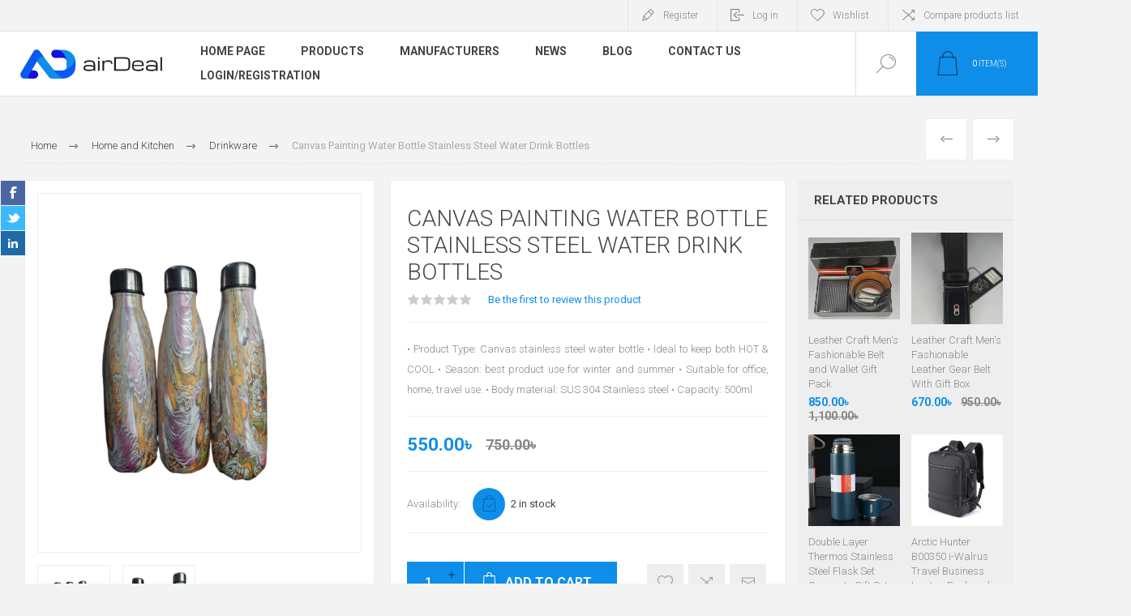

--- FILE ---
content_type: text/html; charset=utf-8
request_url: https://airdeal.com.bd/canvas-painting-water-bottle-stainless-steel-water-drink-bottles
body_size: 39170
content:
<!DOCTYPE html><html lang=en dir=ltr class=html-product-details-page><head><title>Artistic Stainless Steel Water Bottles: Canvas Painted Elegance in Bangladesh-airDeal.com.bd</title><meta charset=UTF-8><meta name=description content="Explore our Stainless Steel Water Bottles in Bangladesh, adorned with captivating canvas paintings. Stay hydrated in style with unique water drink bottles."><meta name=keywords content="water bottle in bd,hygiene water bottle,water bottle,reusable water bottle,safe drinking,clean drinking,BPA free,health and wellness,sustainable,eco-friendly,healthy drinking habits,stainless steel water bottle,leak-proof,insulated,sports water bottle,outdoor water bottle,hydration,travel water bottle,eco-friendly water bottle,glass,water,bottle,safe,healthy,drinkware"><meta name=generator content=nopCommerce><meta name=viewport content="width=device-width, initial-scale=1.0, minimum-scale=1.0, maximum-scale=2.0"><link rel=preload as=font href=/Themes/Pacific/Content/fonts/pacific.woff crossorigin><link href="https://fonts.googleapis.com/css2?family=Roboto:wght@300;400;700&amp;display=swap" rel=stylesheet><script>!function(n,t,i,r,u,f,e){n.fbq||(u=n.fbq=function(){u.callMethod?u.callMethod.apply(u,arguments):u.queue.push(arguments)},n._fbq||(n._fbq=u),u.push=u,u.loaded=!0,u.version="2.0",u.queue=[],f=t.createElement(i),f.async=!0,f.src=r,e=t.getElementsByTagName(i)[0],e.parentNode.insertBefore(f,e))}(window,document,"script","https://connect.facebook.net/en_US/fbevents.js");fbq("init","903229490715641");fbq("track","PageView")</script><noscript><img height=1 width=1 style=display:none src="https://www.facebook.com/tr?id=903229490715641&amp;ev=PageView&amp;noscript=1"></noscript><script>(function(n,t,i,r,u){n[r]=n[r]||[];n[r].push({"gtm.start":(new Date).getTime(),event:"gtm.js"});var e=t.getElementsByTagName(i)[0],f=t.createElement(i),o=r!="dataLayer"?"&l="+r:"";f.async=!0;f.src="https://www.googletagmanager.com/gtm.js?id="+u+o;e.parentNode.insertBefore(f,e)})(window,document,"script","dataLayer","GTM-P3TXVM5")</script><meta property=og:type content=product><meta property=og:title content="Canvas Painting Water Bottle Stainless Steel Water Drink Bottles"><meta property=og:description content="Explore our Stainless Steel Water Bottles in Bangladesh, adorned with captivating canvas paintings. Stay hydrated in style with unique water drink bottles."><meta property=og:image content=https://airdeal.com.bd/images/thumbs/0007170_canvas-painting-water-bottle-stainless-steel-water-drink-bottles_625.png><meta property=og:image:url content=https://airdeal.com.bd/images/thumbs/0007170_canvas-painting-water-bottle-stainless-steel-water-drink-bottles_625.png><meta property=og:url content=https://airdeal.com.bd/canvas-painting-water-bottle-stainless-steel-water-drink-bottles><meta property=og:site_name content=airDeal><meta property=twitter:card content=summary><meta property=twitter:site content=airDeal><meta property=twitter:title content="Canvas Painting Water Bottle Stainless Steel Water Drink Bottles"><meta property=twitter:description content="Explore our Stainless Steel Water Bottles in Bangladesh, adorned with captivating canvas paintings. Stay hydrated in style with unique water drink bottles."><meta property=twitter:image content=https://airdeal.com.bd/images/thumbs/0007170_canvas-painting-water-bottle-stainless-steel-water-drink-bottles_625.png><meta property=twitter:url content=https://airdeal.com.bd/canvas-painting-water-bottle-stainless-steel-water-drink-bottles><link rel=stylesheet href="/css/Product.Head.styles.css?v=S_6WJ2U9WQ744zHixx4yp9wVKhg"><style>.product-details-page .full-description{display:none}.product-details-page .ui-tabs .full-description{display:block}.product-details-page .tabhead-full-description{display:none}.product-details-page .product-specs-box{display:none}.product-details-page .ui-tabs .product-specs-box{display:block}.product-details-page .ui-tabs .product-specs-box .title{display:none}.product-details-page .product-no-reviews,.product-details-page .product-review-links{display:none}</style><script>!function(n,t,i,r,u,f,e){n.fbq||(u=n.fbq=function(){u.callMethod?u.callMethod.apply(u,arguments):u.queue.push(arguments)},n._fbq||(n._fbq=u),u.push=u,u.loaded=!0,u.version="2.0",u.agent="plnopcommerce",u.queue=[],f=t.createElement(i),f.async=!0,f.src=r,e=t.getElementsByTagName(i)[0],e.parentNode.insertBefore(f,e))}(window,document,"script","https://connect.facebook.net/en_US/fbevents.js");fbq("init","1420408075476232");fbq("init","653509072934982");fbq("track","PageView");fbq("trackSingle","1420408075476232","ViewContent",{content_category:"Drinkware",content_name:"Canvas Painting Water Bottle Stainless Steel Water Drink Bottles",content_type:"product",currency:"BDT",value:550});fbq("trackSingle","653509072934982","ViewContent",{content_category:"Drinkware",content_name:"Canvas Painting Water Bottle Stainless Steel Water Drink Bottles",content_type:"product",currency:"BDT",value:550})</script><script async src="https://www.googletagmanager.com/gtag/js?id=G-FDHXDNNX37"></script><script>function gtag(){dataLayer.push(arguments)}window.dataLayer=window.dataLayer||[];gtag("js",new Date);gtag("config","G-FDHXDNNX37")</script><link rel=canonical href=https://airdeal.com.bd/canvas-painting-water-bottle-stainless-steel-water-drink-bottles><body class=product-details-page-body><input name=__RequestVerificationToken type=hidden value=CfDJ8FIsQYvg42tAjKfJ_jL0tf7DFYb0IrDX3eHuqld6nWtFDCoKWAUxNSV6eRwA-Vs7gITOHBoN-tjWciZxynkZQGdvb6vwXNiMjHaeyN5mHbADIcLbPfJKMx2Ruw5P1NvJHkgEiW7GE3moV4CmXgnHXlM><noscript><img height=1 width=1 style=display:none src="https://www.facebook.com/tr?id=653509072934982%&amp;ev=PageView&amp;noscript=1"></noscript><div class=ajax-loading-block-window style=display:none></div><div id=dialog-notifications-success title=Notification style=display:none></div><div id=dialog-notifications-error title=Error style=display:none></div><div id=dialog-notifications-warning title=Warning style=display:none></div><div id=bar-notification class=bar-notification-container data-close=Close></div><!--[if lte IE 8]><div style=clear:both;height:59px;text-align:center;position:relative><a href=http://www.microsoft.com/windows/internet-explorer/default.aspx target=_blank> <img src=/Themes/Pacific/Content/img/ie_warning.jpg height=42 width=820 alt="You are using an outdated browser. For a faster, safer browsing experience, upgrade for free today."> </a></div><![endif]--><div class=master-wrapper-page><div class=header><div class=responsive-strip><div class=responsive-logo-wrapper><a href="/" class=logo> <img alt=airDeal src="https://airdeal.com.bd/images/thumbs/0000379_Logo-with-text-white-background (1).png"></a></div></div><div class=header-upper><div class=header-selectors-wrapper></div><div class=header-links-wrapper><div class=header-links><div class=hedar-links-item><a href="/register?returnUrl=%2Fcanvas-painting-water-bottle-stainless-steel-water-drink-bottles" class=ico-register>Register</a></div><div class=hedar-links-item><a href="/login?returnUrl=%2Fcanvas-painting-water-bottle-stainless-steel-water-drink-bottles" class=ico-login>Log in</a></div><div class=hedar-links-item><a href=/wishlist class=ico-wishlist> <span class=wishlist-label>Wishlist</span> </a></div><div class=hedar-links-item><a href=/compareproducts class=ico-compare>Compare products list</a></div></div></div></div><div class=header-lower><div class=header-logo><a href="/" class=logo> <img alt=airDeal src="https://airdeal.com.bd/images/thumbs/0000379_Logo-with-text-white-background (1).png"></a></div><div class=header-menu><div class=menu-button><div class=menu-open title=Menu><span class=menu-icon-line></span> <span class=menu-icon-line></span> <span class=menu-icon-line></span></div><div class=menu-close title=Close></div></div><div class=menu-header><div class=hedar-links-item><a href="/register?returnUrl=%2Fcanvas-painting-water-bottle-stainless-steel-water-drink-bottles" class=ico-register>Register</a></div><div class=hedar-links-item><a href="/login?returnUrl=%2Fcanvas-painting-water-bottle-stainless-steel-water-drink-bottles" class=ico-login>Log in</a></div><div class=hedar-links-item><a href=/wishlist class=ico-wishlist> <span class=wishlist-label>Wishlist</span> </a></div><div class=hedar-links-item><a href=/compareproducts class=ico-compare>Compare products list</a></div></div><div class=menu-body><ul class=mega-menu data-isrtlenabled=false data-enableclickfordropdown=false><li><a href="/" title="Home Page"><span> Home Page</span></a><li class="has-sublist with-dropdown-in-grid"><span class="with-subcategories single-item-categories labelfornextplusbutton">Products</span><div class="dropdown categories fullWidth boxes-4"><div class=row-wrapper><div class=row><div class=box><div class=title><a href=/stock-clearance title="Stock Clearance 🏷️"><span>Stock Clearance &#x1F3F7;&#xFE0F;</span></a></div><div class=wrapper><div class=picture><a href=/stock-clearance title="Show products in category Stock Clearance 🏷️"> <img class=lazy alt="Picture for category Stock Clearance 🏷️" src="[data-uri]" data-original=https://airdeal.com.bd/images/thumbs/0009220_stock-clearance-_290.jpeg> </a></div></div></div><div class=box><div class=title><a href=/babies-toys-gifts title="Babies, Toys and Gifts"><span>Babies, Toys and Gifts</span></a></div><div class=wrapper><div class=picture><a href=/babies-toys-gifts title="Show products in category Babies, Toys and Gifts"> <img class=lazy alt="Picture for category Babies, Toys and Gifts" src="[data-uri]" data-original=https://airdeal.com.bd/images/thumbs/0009080_babies-toys-and-gifts_290.jpeg> </a></div><ul class=subcategories><li class=subcategory-item><a href=/outdoor-toys title="Outdoor Toys"><span>Outdoor Toys</span></a><li class=subcategory-item><a href=/interactive-toys title="Interactive Toys"><span>Interactive Toys</span></a><li class=subcategory-item><a href=/learning-toys-2 title="Learning Toys"><span>Learning Toys</span></a><li class=subcategory-item><a href=/art-drawings title="Art and Drawings"><span>Art and Drawings</span></a><li class=subcategory-item><a href=/diapering-potty title="Diapering and Potty"><span>Diapering and Potty</span></a><li class=subcategory-item><a href=/nursing-feeding title="Nursing and Feeding"><span>Nursing and Feeding</span></a><li class=subcategory-item><a href=/toys-games title="Toys and Games"><span>Toys and Games</span></a></ul></div></div><div class=box><div class=title><a href=/bag-backpack-luggage title="Bag and Baggage"><span>Bag and Baggage</span></a></div><div class=wrapper><div class=picture><a href=/bag-backpack-luggage title="Show products in category Bag and Baggage"> <img class=lazy alt="Picture for category Bag and Baggage" src="[data-uri]" data-original=https://airdeal.com.bd/images/thumbs/0009079_bag-and-baggage_290.jpeg> </a></div><ul class=subcategories><li class=subcategory-item><a href=/backpack title=Backpack><span>Backpack</span></a><li class=subcategory-item><a href=/business-bag title="Business Bag"><span>Business Bag</span></a><li class=subcategory-item><a href=/crossbody-bag title="Cross Body Bag"><span>Cross Body Bag</span></a><li class=subcategory-item><a href=/duffle-and-gym-bag title="Duffle and Gym Bags"><span>Duffle and Gym Bags</span></a><li class=subcategory-item><a href=/school-college-bag title="School College Bag"><span>School College Bag</span></a><li class=subcategory-item><a href=/travel-bag-and-trolley title="Travel Backpack"><span>Travel Backpack</span></a><li class=subcategory-item><a href=/tote-bag title="Tote Bag"><span>Tote Bag</span></a><li class=subcategory-item><a href=/handbags-clutches title="Women's Bag"><span>Women&#x27;s Bag</span></a><li class="subcategory-item all"><a class=view-all href=/bag-backpack-luggage title="View All"> <span>View All</span> </a></ul></div></div><div class=box><div class=title><a href=/fashion-lifestyle title="Fashion and Lifestyle"><span>Fashion and Lifestyle</span></a></div><div class=wrapper><div class=picture><a href=/fashion-lifestyle title="Show products in category Fashion and Lifestyle"> <img class=lazy alt="Picture for category Fashion and Lifestyle" src="[data-uri]" data-original=https://airdeal.com.bd/images/thumbs/0009082_fashion-and-lifestyle_290.jpeg> </a></div><ul class=subcategories><li class=subcategory-item><a href=/lifestyle-accessories title="Lifestyle Accessories"><span>Lifestyle Accessories</span></a><li class=subcategory-item><a href=/mens-wallet title="Men's Wallet"><span>Men&#x27;s Wallet</span></a><li class=subcategory-item><a href=/beauty-makeup title="Beauty and Personal Care"><span>Beauty and Personal Care</span></a><li class=subcategory-item><a href=/mens-fashion-accessories title="Men's Accessories"><span>Men&#x27;s Accessories</span></a></ul></div></div></div><div class=row><div class=box><div class=title><a href=/stationery-and-office title="Stationery and Office"><span>Stationery and Office</span></a></div><div class=wrapper><div class=picture><a href=/stationery-and-office title="Show products in category Stationery and Office"> <img class=lazy alt="Picture for category Stationery and Office" src="[data-uri]" data-original=https://airdeal.com.bd/images/thumbs/0009085_stationery-and-office_290.jpeg> </a></div><ul class=subcategories><li class=subcategory-item><a href=/binding-supplies title="Binding Supplies"><span>Binding Supplies</span></a><li class=subcategory-item><a href=/desk-accessories title="Desk Accessories"><span>Desk Accessories</span></a><li class=subcategory-item><a href=/file-and-folder title="File and Folder"><span>File and Folder</span></a><li class=subcategory-item><a href=/stationery-case title="Stationery Case"><span>Stationery Case</span></a><li class=subcategory-item><a href=/custom-corporate-essentials-branded-gifts-office-items title="Custom Corporate Essentials"><span>Custom Corporate Essentials</span></a><li class=subcategory-item><a href=/computer-accessories title="Computer Accessories"><span>Computer Accessories</span></a><li class=subcategory-item><a href=/calculator-and-counting title="Calculator and Counting"><span>Calculator and Counting</span></a><li class=subcategory-item><a href=/office-paper title="Office Paper"><span>Office Paper</span></a><li class="subcategory-item all"><a class=view-all href=/stationery-and-office title="View All"> <span>View All</span> </a></ul></div></div><div class=box><div class=title><a href=/home-and-kitchen title="Home and Kitchen"><span>Home and Kitchen</span></a></div><div class=wrapper><div class=picture><a href=/home-and-kitchen title="Show products in category Home and Kitchen"> <img class=lazy alt="Picture for category Home and Kitchen" src="[data-uri]" data-original=https://airdeal.com.bd/images/thumbs/0009084_home-and-kitchen_290.jpeg> </a></div><ul class=subcategories><li class=subcategory-item><a href=/cleaning-accessories title="Cleaning Accessories"><span>Cleaning Accessories</span></a><li class=subcategory-item><a href=/cleaning-appliance title="Cleaning Appliance"><span>Cleaning Appliance</span></a><li class=subcategory-item><a href=/home-and-kitchen-drinkware title=Drinkware><span>Drinkware</span></a><li class=subcategory-item><a href=/light-fans title="Rechargeable Light and Fans"><span>Rechargeable Light and Fans</span></a><li class=subcategory-item><a href=/kitchen-tools-accessories title="Kitchen Tools"><span>Kitchen Tools</span></a></ul></div></div><div class=box><div class=title><a href=/tools-hardware title="Tools and Hardware"><span>Tools and Hardware</span></a></div><div class=wrapper><div class=picture><a href=/tools-hardware title="Show products in category Tools and Hardware"> <img class=lazy alt="Picture for category Tools and Hardware" src="[data-uri]" data-original=https://airdeal.com.bd/images/thumbs/0009086_tools-and-hardware_290.jpeg> </a></div><ul class=subcategories><li class=subcategory-item><a href=/power-tools title="Power Tools"><span>Power Tools</span></a><li class=subcategory-item><a href=/gardening-tools title="Gardening Tools"><span>Gardening Tools</span></a><li class=subcategory-item><a href=/plumbing-tools title="Plumbing Tools"><span>Plumbing Tools</span></a><li class=subcategory-item><a href=/painting-tools title="Painting Tools"><span>Painting Tools</span></a><li class=subcategory-item><a href=/hand-tools title="Hand Tools"><span>Hand Tools</span></a></ul></div></div><div class=box><div class=title><a href=/power-solutions title="Power Solutions"><span>Power Solutions</span></a></div><div class=wrapper><div class=picture><a href=/power-solutions title="Show products in category Power Solutions"> <img class=lazy alt="Picture for category Power Solutions" src="[data-uri]" data-original=https://airdeal.com.bd/images/thumbs/0009083_power-solutions_290.jpeg> </a></div><ul class=subcategories><li class=subcategory-item><a href=/ups title=UPS><span>UPS</span></a><li class=subcategory-item><a href=/battery title=Battery><span>Battery</span></a><li class=subcategory-item><a href=/solar-system title="Solar System"><span>Solar System</span></a><li class=subcategory-item><a href=/ips title="IPS Inverter"><span>IPS Inverter</span></a><li class=subcategory-item><a href=/ips-solar-package title="IPS &amp; SOLAR PACKAGE"><span>IPS &amp; SOLAR PACKAGE</span></a></ul></div></div></div></div></div><li class=has-sublist><a class=with-subcategories href=/manufacturer/all title=Manufacturers><span>Manufacturers</span></a><div class=plus-button></div><div class=sublist-wrap><ul class=sublist><li class=back-button><span>Back</span><li><a href=/yasco-medical-sports-protection-products-in-bangladesh title="YASCO | ORIGINAL"><span>YASCO | ORIGINAL</span></a><li><a href=/arctic-hunter title="Arctic Hunter | Original"><span>Arctic Hunter | Original</span></a><li><a href=/trisa-swiss-oral-hair-beauty-care title="Trisa | Original– Swiss Oral, Hair &amp; Beauty Care"><span>Trisa | Original&#x2013; Swiss Oral, Hair &amp; Beauty Care</span></a><li><a href=/bange-backpack title="BANGE | ORIGINAL"><span>BANGE | ORIGINAL</span></a><li><a href=/chantria-high-quality-womens-bags title="Chantria | Original"><span>Chantria | Original</span></a><li><a href=/luminous-ips title=LUMINOUS><span>LUMINOUS</span></a><li><a href=/kangaro-tationeries title=Kangaro><span>Kangaro</span></a><li><a href=/golden-wolf title="Golden Wolf | Original"><span>Golden Wolf | Original</span></a><li><a href=/witzman-travel-bag title=Witzman><span>Witzman</span></a><li><a href=/ingco-tools title="INGCO  | ORIGINAL"><span>INGCO | ORIGINAL</span></a><li><a class=view-all href=/manufacturer/all title="View All"> <span>View All</span> </a></ul></div><li><a href=/news title=News><span> News</span></a><li><a href=/blog title=Blog><span> Blog</span></a><li><a href=/contactus title="Contact Us"><span> Contact Us</span></a><li><a href="https://airdeal.com.bd/login/" title=Login/Registration><span> Login/Registration</span></a></ul><div class=menu-title><span>Menu</span></div><ul class=mega-menu-responsive><li><a href="/" title="Home Page"><span> Home Page</span></a><li class=has-sublist><span class="with-subcategories single-item-categories labelfornextplusbutton">Products</span><div class=plus-button></div><div class=sublist-wrap><ul class=sublist><li class=back-button><span>Back</span><li><a class=lastLevelCategory href=/stock-clearance title="Stock Clearance 🏷️"><span>Stock Clearance &#x1F3F7;&#xFE0F;</span></a><li class=has-sublist><a href=/babies-toys-gifts title="Babies, Toys and Gifts" class=with-subcategories><span>Babies, Toys and Gifts</span></a><div class=plus-button></div><div class=sublist-wrap><ul class=sublist><li class=back-button><span>Back</span><li><a class=lastLevelCategory href=/outdoor-toys title="Outdoor Toys"><span>Outdoor Toys</span></a><li><a class=lastLevelCategory href=/interactive-toys title="Interactive Toys"><span>Interactive Toys</span></a><li><a class=lastLevelCategory href=/learning-toys-2 title="Learning Toys"><span>Learning Toys</span></a><li><a class=lastLevelCategory href=/art-drawings title="Art and Drawings"><span>Art and Drawings</span></a><li><a class=lastLevelCategory href=/diapering-potty title="Diapering and Potty"><span>Diapering and Potty</span></a><li><a class=lastLevelCategory href=/nursing-feeding title="Nursing and Feeding"><span>Nursing and Feeding</span></a><li><a class=lastLevelCategory href=/toys-games title="Toys and Games"><span>Toys and Games</span></a></ul></div><li class=has-sublist><a href=/bag-backpack-luggage title="Bag and Baggage" class=with-subcategories><span>Bag and Baggage</span></a><div class=plus-button></div><div class=sublist-wrap><ul class=sublist><li class=back-button><span>Back</span><li><a class=lastLevelCategory href=/backpack title=Backpack><span>Backpack</span></a><li><a class=lastLevelCategory href=/business-bag title="Business Bag"><span>Business Bag</span></a><li><a class=lastLevelCategory href=/crossbody-bag title="Cross Body Bag"><span>Cross Body Bag</span></a><li><a class=lastLevelCategory href=/duffle-and-gym-bag title="Duffle and Gym Bags"><span>Duffle and Gym Bags</span></a><li class=has-sublist><a href=/school-college-bag title="School College Bag" class=with-subcategories><span>School College Bag</span></a><div class=plus-button></div><div class=sublist-wrap><ul class=sublist><li class=back-button><span>Back</span><li><a class=lastLevelCategory href=/boys-school-college-bags title=Boys><span>Boys</span></a><li><a class=lastLevelCategory href=/girls-school-college-bags title=Girls><span>Girls</span></a></ul></div><li><a class=lastLevelCategory href=/travel-bag-and-trolley title="Travel Backpack"><span>Travel Backpack</span></a><li><a class=lastLevelCategory href=/tote-bag title="Tote Bag"><span>Tote Bag</span></a><li><a class=lastLevelCategory href=/handbags-clutches title="Women's Bag"><span>Women&#x27;s Bag</span></a><li><a class=view-all href=/bag-backpack-luggage title="View All"> <span>View All</span> </a></ul></div><li class=has-sublist><a href=/fashion-lifestyle title="Fashion and Lifestyle" class=with-subcategories><span>Fashion and Lifestyle</span></a><div class=plus-button></div><div class=sublist-wrap><ul class=sublist><li class=back-button><span>Back</span><li><a class=lastLevelCategory href=/lifestyle-accessories title="Lifestyle Accessories"><span>Lifestyle Accessories</span></a><li><a class=lastLevelCategory href=/mens-wallet title="Men's Wallet"><span>Men&#x27;s Wallet</span></a><li class=has-sublist><a href=/beauty-makeup title="Beauty and Personal Care" class=with-subcategories><span>Beauty and Personal Care</span></a><div class=plus-button></div><div class=sublist-wrap><ul class=sublist><li class=back-button><span>Back</span><li><a class=lastLevelCategory href=/body-care title="Body Care"><span>Body Care</span></a><li><a class=lastLevelCategory href=/hair-care title="Hair Care"><span>Hair Care</span></a><li><a class=lastLevelCategory href=/skin-care title="Skin Care"><span>Skin Care</span></a><li><a class=lastLevelCategory href=/fragrances title=Fragrances><span>Fragrances</span></a><li><a class=lastLevelCategory href=/personal-care title="Personal Care"><span>Personal Care</span></a><li><a class=lastLevelCategory href=/foot-care title="Foot Care"><span>Foot Care</span></a><li class=has-sublist><a href=/health-care title="Health Care, Sports and Fitness" class=with-subcategories><span>Health Care, Sports and Fitness</span></a><div class=plus-button></div><div class=sublist-wrap><ul class=sublist><li class=back-button><span>Back</span><li><a class=lastLevelCategory href=/sports-and-fitness title="Sports and Fitness"><span>Sports and Fitness</span></a><li><a class=lastLevelCategory href=/medical-supplies title="Medical Supplies"><span>Medical Supplies</span></a><li><a class=lastLevelCategory href=/pain-relief title="Pain Relief"><span>Pain Relief</span></a><li><a class=lastLevelCategory href=/oral-care title="Oral Care"><span>Oral Care</span></a></ul></div></ul></div><li><a class=lastLevelCategory href=/mens-fashion-accessories title="Men's Accessories"><span>Men&#x27;s Accessories</span></a></ul></div><li class=has-sublist><a href=/stationery-and-office title="Stationery and Office" class=with-subcategories><span>Stationery and Office</span></a><div class=plus-button></div><div class=sublist-wrap><ul class=sublist><li class=back-button><span>Back</span><li><a class=lastLevelCategory href=/binding-supplies title="Binding Supplies"><span>Binding Supplies</span></a><li><a class=lastLevelCategory href=/desk-accessories title="Desk Accessories"><span>Desk Accessories</span></a><li><a class=lastLevelCategory href=/file-and-folder title="File and Folder"><span>File and Folder</span></a><li><a class=lastLevelCategory href=/stationery-case title="Stationery Case"><span>Stationery Case</span></a><li><a class=lastLevelCategory href=/custom-corporate-essentials-branded-gifts-office-items title="Custom Corporate Essentials"><span>Custom Corporate Essentials</span></a><li><a class=lastLevelCategory href=/computer-accessories title="Computer Accessories"><span>Computer Accessories</span></a><li><a class=lastLevelCategory href=/calculator-and-counting title="Calculator and Counting"><span>Calculator and Counting</span></a><li><a class=lastLevelCategory href=/office-paper title="Office Paper"><span>Office Paper</span></a><li><a class=view-all href=/stationery-and-office title="View All"> <span>View All</span> </a></ul></div><li class=has-sublist><a href=/home-and-kitchen title="Home and Kitchen" class=with-subcategories><span>Home and Kitchen</span></a><div class=plus-button></div><div class=sublist-wrap><ul class=sublist><li class=back-button><span>Back</span><li><a class=lastLevelCategory href=/cleaning-accessories title="Cleaning Accessories"><span>Cleaning Accessories</span></a><li><a class=lastLevelCategory href=/cleaning-appliance title="Cleaning Appliance"><span>Cleaning Appliance</span></a><li><a class=lastLevelCategory href=/home-and-kitchen-drinkware title=Drinkware><span>Drinkware</span></a><li><a class=lastLevelCategory href=/light-fans title="Rechargeable Light and Fans"><span>Rechargeable Light and Fans</span></a><li><a class=lastLevelCategory href=/kitchen-tools-accessories title="Kitchen Tools"><span>Kitchen Tools</span></a></ul></div><li class=has-sublist><a href=/tools-hardware title="Tools and Hardware" class=with-subcategories><span>Tools and Hardware</span></a><div class=plus-button></div><div class=sublist-wrap><ul class=sublist><li class=back-button><span>Back</span><li class=has-sublist><a href=/power-tools title="Power Tools" class=with-subcategories><span>Power Tools</span></a><div class=plus-button></div><div class=sublist-wrap><ul class=sublist><li class=back-button><span>Back</span><li><a class=lastLevelCategory href=/blower title=Blower><span>Blower</span></a><li><a class=lastLevelCategory href=/drilling-and-hammering title="Drilling and Hammering"><span>Drilling and Hammering</span></a><li><a class=lastLevelCategory href=/grinding-and-cutting title="Grinding and Cutting"><span>Grinding and Cutting</span></a></ul></div><li><a class=lastLevelCategory href=/gardening-tools title="Gardening Tools"><span>Gardening Tools</span></a><li><a class=lastLevelCategory href=/plumbing-tools title="Plumbing Tools"><span>Plumbing Tools</span></a><li><a class=lastLevelCategory href=/painting-tools title="Painting Tools"><span>Painting Tools</span></a><li class=has-sublist><a href=/hand-tools title="Hand Tools" class=with-subcategories><span>Hand Tools</span></a><div class=plus-button></div><div class=sublist-wrap><ul class=sublist><li class=back-button><span>Back</span><li><a class=lastLevelCategory href=/saw-cutter title="Saw, Knife and Cutter"><span>Saw, Knife and Cutter</span></a><li><a class=lastLevelCategory href=/wrenches title=Wrenches><span>Wrenches</span></a><li><a class=lastLevelCategory href=/screwdriver title=Screwdriver><span>Screwdriver</span></a><li><a class=lastLevelCategory href=/measuring-tools title="Measuring Tools"><span>Measuring Tools</span></a><li><a class=lastLevelCategory href=/hand-tools-set title="Hand Tools Set"><span>Hand Tools Set</span></a><li><a class=lastLevelCategory href=/pliers title=Pliers><span>Pliers</span></a><li><a class=lastLevelCategory href=/dispenser-gun title="Dispenser Gun"><span>Dispenser Gun</span></a><li><a class=lastLevelCategory href=/hammer title=Hammer><span>Hammer</span></a><li><a class=view-all href=/hand-tools title="View All"> <span>View All</span> </a></ul></div></ul></div><li class=has-sublist><a href=/power-solutions title="Power Solutions" class=with-subcategories><span>Power Solutions</span></a><div class=plus-button></div><div class=sublist-wrap><ul class=sublist><li class=back-button><span>Back</span><li><a class=lastLevelCategory href=/ups title=UPS><span>UPS</span></a><li class=has-sublist><a href=/battery title=Battery class=with-subcategories><span>Battery</span></a><div class=plus-button></div><div class=sublist-wrap><ul class=sublist><li class=back-button><span>Back</span><li><a class=lastLevelCategory href=/solar-ips-ups-battery title="Solar IPS UPS Battery"><span>Solar IPS UPS Battery</span></a></ul></div><li><a class=lastLevelCategory href=/solar-system title="Solar System"><span>Solar System</span></a><li class=has-sublist><a href=/ips title="IPS Inverter" class=with-subcategories><span>IPS Inverter</span></a><div class=plus-button></div><div class=sublist-wrap><ul class=sublist><li class=back-button><span>Back</span><li><a class=lastLevelCategory href=/inverter-sine-wave-technology title="Sine Wave Technology"><span>Sine Wave Technology</span></a><li><a class=lastLevelCategory href=/square-wave-technology title="Square Wave Technology"><span>Square Wave Technology</span></a></ul></div><li><a class=lastLevelCategory href=/ips-solar-package title="IPS &amp; SOLAR PACKAGE"><span>IPS &amp; SOLAR PACKAGE</span></a></ul></div></ul></div><li class=has-sublist><a class=with-subcategories href=/manufacturer/all title=Manufacturers><span>Manufacturers</span></a><div class=plus-button></div><div class=sublist-wrap><ul class=sublist><li class=back-button><span>Back</span><li><a href=/yasco-medical-sports-protection-products-in-bangladesh title="YASCO | ORIGINAL"><span>YASCO | ORIGINAL</span></a><li><a href=/arctic-hunter title="Arctic Hunter | Original"><span>Arctic Hunter | Original</span></a><li><a href=/trisa-swiss-oral-hair-beauty-care title="Trisa | Original– Swiss Oral, Hair &amp; Beauty Care"><span>Trisa | Original&#x2013; Swiss Oral, Hair &amp; Beauty Care</span></a><li><a href=/bange-backpack title="BANGE | ORIGINAL"><span>BANGE | ORIGINAL</span></a><li><a href=/chantria-high-quality-womens-bags title="Chantria | Original"><span>Chantria | Original</span></a><li><a href=/luminous-ips title=LUMINOUS><span>LUMINOUS</span></a><li><a href=/kangaro-tationeries title=Kangaro><span>Kangaro</span></a><li><a href=/golden-wolf title="Golden Wolf | Original"><span>Golden Wolf | Original</span></a><li><a href=/witzman-travel-bag title=Witzman><span>Witzman</span></a><li><a href=/ingco-tools title="INGCO  | ORIGINAL"><span>INGCO | ORIGINAL</span></a><li><a class=view-all href=/manufacturer/all title="View All"> <span>View All</span> </a></ul></div><li><a href=/news title=News><span> News</span></a><li><a href=/blog title=Blog><span> Blog</span></a><li><a href=/contactus title="Contact Us"><span> Contact Us</span></a><li><a href="https://airdeal.com.bd/login/" title=Login/Registration><span> Login/Registration</span></a></ul></div></div><div class="search-box store-search-box"><form method=get id=small-search-box-form action=/search><input type=text class=search-box-text id=small-searchterms autocomplete=off name=q placeholder="Search store" aria-label="Search store">  <input type=hidden class=instantSearchResourceElement data-highlightfirstfoundelement=false data-minkeywordlength=3 data-defaultproductsortoption=0 data-instantsearchurl=/instantSearchFor data-searchpageurl=/search data-searchinproductdescriptions=false data-numberofvisibleproducts=5 data-noresultsresourcetext=" No data found."> <button type=submit class="button-1 search-box-button">Search</button></form><div class=search-box-opener>Search</div></div><div class=header-flyout-cart><div class=mobile-flyout-cart-toggle title=Close><span class=first></span> <span class=second></span></div><div class=flyout-cart-wrapper data-flyoutcarturl=/PacificTheme/FlyoutShoppingCart><div id=topcartlink class=flyout-cart-link title="Shopping cart"><a href=/cart class="ico-cart no-items-in-cart"> <span class=cart-qty-number-mobile>0</span> <span class=cart-qty-number-desktop><strong>0</strong> item(s)</span> <span class="cart-qty sub-total"></span> </a></div><div id=flyout-cart class=flyout-cart><div class=mini-shopping-cart><div class="count no-items-in-cart">You have no items in your shopping cart.</div></div></div></div></div></div></div><div class=overlayOffCanvas></div><div class=master-wrapper-content><div class=ajaxCartInfo data-getajaxcartbuttonurl=/NopAjaxCart/GetAjaxCartButtonsAjax data-productpageaddtocartbuttonselector=.add-to-cart-button data-productboxaddtocartbuttonselector=.product-box-add-to-cart-button data-productboxproductitemelementselector=.product-item data-usenopnotification=False data-nopnotificationcartresource="The product has been added to your &lt;a href=&#34;/cart&#34;>shopping cart&lt;/a>" data-nopnotificationwishlistresource="The product has been added to your &lt;a href=&#34;/wishlist&#34;>wishlist&lt;/a>" data-enableonproductpage=True data-enableoncatalogpages=True data-minishoppingcartquatityformattingresource=({0}) data-miniwishlistquatityformattingresource=({0}) data-addtowishlistbuttonselector=.add-to-wishlist-button></div><input id=addProductVariantToCartUrl name=addProductVariantToCartUrl type=hidden value=/AddProductFromProductDetailsPageToCartAjax> <input id=addProductToCartUrl name=addProductToCartUrl type=hidden value=/AddProductToCartAjax> <input id=miniShoppingCartUrl name=miniShoppingCartUrl type=hidden value=/MiniShoppingCart> <input id=flyoutShoppingCartUrl name=flyoutShoppingCartUrl type=hidden value=/NopAjaxCartFlyoutShoppingCart> <input id=checkProductAttributesUrl name=checkProductAttributesUrl type=hidden value=/CheckIfProductOrItsAssociatedProductsHasAttributes> <input id=getMiniProductDetailsViewUrl name=getMiniProductDetailsViewUrl type=hidden value=/GetMiniProductDetailsView> <input id=flyoutShoppingCartPanelSelector name=flyoutShoppingCartPanelSelector type=hidden value=#flyout-cart> <input id=shoppingCartMenuLinkSelector name=shoppingCartMenuLinkSelector type=hidden value=".cart-qty-number-desktop strong, .cart-qty-number-mobile"> <input id=wishlistMenuLinkSelector name=wishlistMenuLinkSelector type=hidden value=.wishlist-qty><div id=product-ribbon-info data-productid=3683 data-productboxselector=".product-item, .item-holder" data-productboxpicturecontainerselector=".picture, .item-picture" data-productpagepicturesparentcontainerselector=.product-essential data-productpagebugpicturecontainerselector=.picture data-retrieveproductribbonsurl=/RetrieveProductRibbons></div><div class=quickViewData data-productselector=.product-item data-productselectorchild=.buttons data-retrievequickviewurl=/quickviewdata data-quickviewbuttontext="Quick View" data-quickviewbuttontitle="Quick View" data-isquickviewpopupdraggable=True data-enablequickviewpopupoverlay=True data-accordionpanelsheightstyle=content data-getquickviewbuttonroute=/getquickviewbutton></div><div class=master-column-wrapper><div class=center-1><div class="page product-details-page product-page-layout-one"><div class=page-body><div class=product-details-top><div class=breadcrumb><ul itemscope itemtype=http://schema.org/BreadcrumbList><li><span> <a href="/"> <span>Home</span> </a> </span> <span class=delimiter>/</span><li itemprop=itemListElement itemscope itemtype=http://schema.org/ListItem><a href=/home-and-kitchen itemprop=item> <span itemprop=name>Home and Kitchen</span> </a> <span class=delimiter>/</span><meta itemprop=position content=1><li itemprop=itemListElement itemscope itemtype=http://schema.org/ListItem><a href=/home-and-kitchen-drinkware itemprop=item> <span itemprop=name>Drinkware</span> </a> <span class=delimiter>/</span><meta itemprop=position content=2><li itemprop=itemListElement itemscope itemtype=http://schema.org/ListItem><strong class=current-item itemprop=name>Canvas Painting Water Bottle Stainless Steel Water Drink Bottles</strong> <span itemprop=item itemscope itemtype=http://schema.org/Thing id=/canvas-painting-water-bottle-stainless-steel-water-drink-bottles> </span><meta itemprop=position content=3></ul></div><div class=prev-next-product><div class=previous-product><a href=/canvas-painting-stainless-steel-water-bottle-drink-bottles title="Canvas Painting Stainless S..."><span class=previous-product-label>Previous</span><span class=previous-product-title>Canvas Painting Stainless S...</span></a></div><div class=next-product><a href=/digital-temperature-led-water-bottle-stainless-steel-touch-display-temperature-water-drink-bottles title="Digital Temperature LED Wat..."><span class=next-product-label>Next</span><span class=next-product-title>Digital Temperature LED Wat...</span></a></div></div></div><form method=post id=product-details-form action=/canvas-painting-water-bottle-stainless-steel-water-drink-bottles><div itemscope itemtype=http://schema.org/Product><meta itemprop=name content="Canvas Painting Water Bottle Stainless Steel Water Drink Bottles"><meta itemprop=sku><meta itemprop=gtin><meta itemprop=mpn><meta itemprop=description content="•	Product Type: Canvas stainless steel water bottle
•	Ideal to keep both HOT &amp; COOL
•	Season: best product use for winter and summer
•	Suitable for office, home, travel use.
•	Body material: SUS 304 Stainless steel
•	Capacity: 500ml
"><meta itemprop=image content=https://airdeal.com.bd/images/thumbs/0007170_canvas-painting-water-bottle-stainless-steel-water-drink-bottles_625.png><div itemprop=offers itemscope itemtype=http://schema.org/Offer><meta itemprop=url content=https://airdeal.com.bd/canvas-painting-water-bottle-stainless-steel-water-drink-bottles><meta itemprop=price content=550.00><meta itemprop=priceCurrency content=BDT><meta itemprop=priceValidUntil><meta itemprop=availability content=http://schema.org/InStock></div><div itemprop=review itemscope itemtype=http://schema.org/Review><meta itemprop=author content=ALL><meta itemprop=url content=/productreviews/3683></div></div><div class=product-content-wrapper data-productid=3683><div class=product-essential><div class=equalizer-box><div class="gallery-wrapper equalize"><input type=hidden class=cloudZoomAdjustPictureOnProductAttributeValueChange data-productid=3683 data-isintegratedbywidget=true> <input type=hidden class=cloudZoomEnableClickToZoom><div class="gallery sevenspikes-cloudzoom-gallery"><div class=picture-wrapper><div class=picture id=sevenspikes-cloud-zoom data-zoomwindowelementid="" data-selectoroftheparentelementofthecloudzoomwindow="" data-defaultimagecontainerselector=".product-essential .gallery" data-zoom-window-width=244 data-zoom-window-height=257><a href=https://airdeal.com.bd/images/thumbs/0007170_canvas-painting-water-bottle-stainless-steel-water-drink-bottles.png data-full-image-url=https://airdeal.com.bd/images/thumbs/0007170_canvas-painting-water-bottle-stainless-steel-water-drink-bottles.png class=picture-link id=zoom1> <img src=https://airdeal.com.bd/images/thumbs/0007170_canvas-painting-water-bottle-stainless-steel-water-drink-bottles_625.png alt=canvas-painting-water-bottle-stainless-steel-water-drink-bottles class=cloudzoom id=cloudZoomImage itemprop=image data-cloudzoom="appendSelector: '.picture-wrapper', zoomPosition: 'inside', zoomOffsetX: 0, captionPosition: 'bottom', tintOpacity: 0, zoomWidth: 244, zoomHeight: 257, easing: 3, touchStartDelay: true, zoomFlyOut: false, disableZoom: 'auto'"> </a></div></div><div class=picture-thumbs><a class="cloudzoom-gallery thumb-item" data-full-image-url=https://airdeal.com.bd/images/thumbs/0007170_canvas-painting-water-bottle-stainless-steel-water-drink-bottles.png data-cloudzoom="appendSelector: '.picture-wrapper', zoomPosition: 'inside', zoomOffsetX: 0, captionPosition: 'bottom', tintOpacity: 0, zoomWidth: 244, zoomHeight: 257, useZoom: '.cloudzoom', image: 'https://airdeal.com.bd/images/thumbs/0007170_canvas-painting-water-bottle-stainless-steel-water-drink-bottles_625.png', zoomImage: 'https://airdeal.com.bd/images/thumbs/0007170_canvas-painting-water-bottle-stainless-steel-water-drink-bottles.png', easing: 3, touchStartDelay: true, zoomFlyOut: false, disableZoom: 'auto'"> <img class=cloud-zoom-gallery-img src=https://airdeal.com.bd/images/thumbs/0007170_canvas-painting-water-bottle-stainless-steel-water-drink-bottles_150.png alt=canvas-painting-water-bottle-stainless-steel-water-drink-bottles> </a> <a class="cloudzoom-gallery thumb-item" data-full-image-url=https://airdeal.com.bd/images/thumbs/0007171_canvas-painting-water-bottle-stainless-steel-water-drink-bottles.png data-cloudzoom="appendSelector: '.picture-wrapper', zoomPosition: 'inside', zoomOffsetX: 0, captionPosition: 'bottom', tintOpacity: 0, zoomWidth: 244, zoomHeight: 257, useZoom: '.cloudzoom', image: 'https://airdeal.com.bd/images/thumbs/0007171_canvas-painting-water-bottle-stainless-steel-water-drink-bottles_625.png', zoomImage: 'https://airdeal.com.bd/images/thumbs/0007171_canvas-painting-water-bottle-stainless-steel-water-drink-bottles.png', easing: 3, touchStartDelay: true, zoomFlyOut: false, disableZoom: 'auto'"> <img class=cloud-zoom-gallery-img src=https://airdeal.com.bd/images/thumbs/0007171_canvas-painting-water-bottle-stainless-steel-water-drink-bottles_150.png alt=canvas-painting-water-bottle-stainless-steel-water-drink-bottles> </a></div></div><div class=product-social-buttons><ul class=product-social-sharing><li><a class=facebook title="Share on Facebook" href="javascript:openShareWindow(&#34;http://www.facebook.com/sharer.php?u=https://airdeal.com.bd/canvas-painting-water-bottle-stainless-steel-water-drink-bottles&#34;)">Share on Facebook</a><li><a class=twitter title="Share on Twitter" href="javascript:openShareWindow(&#34;http://twitter.com/share?url=https://airdeal.com.bd/canvas-painting-water-bottle-stainless-steel-water-drink-bottles&#34;)">Share on Twitter</a><li><a class=linkedin title="Share on LinkedIn" href="javascript:openShareWindow(&#34;http://www.linkedin.com/sharing/share-offsite/?url=https://airdeal.com.bd/canvas-painting-water-bottle-stainless-steel-water-drink-bottles&#34;)">Share on LinkedIn</a></ul></div></div><div class="overview-wrapper equalize"><div class=overview><div class=product-overview-top><div class=product-name><h1>Canvas Painting Water Bottle Stainless Steel Water Drink Bottles</h1></div><div class=product-reviews-overview><div class=product-review-box><div class=rating><div style=width:0%></div></div></div><div class=product-no-reviews><a href=/productreviews/3683>Be the first to review this product</a></div></div></div><div class=short-description>• Product Type: Canvas stainless steel water bottle • Ideal to keep both HOT & COOL • Season: best product use for winter and summer • Suitable for office, home, travel use. • Body material: SUS 304 Stainless steel • Capacity: 500ml</div><div class=prices><div class=product-price><label for=price-value-3683>Price:</label> <span id=price-value-3683 class=price-value-3683> 550.00৳ </span></div><div class=old-product-price><label>Old price:</label> <span>750.00&#x9F3;</span></div></div><div class="availability in-stock"><label class=label>Availability:</label><div class=stock><div class=stock-block><span class=value id=stock-availability-value-3683>2 in stock</span></div></div></div><div class=overview-buttons-wrapper><div class=overview-buttons><div class=add-to-wishlist><button type=button id=add-to-wishlist-button-3683 class="button-2 add-to-wishlist-button" title="Add to wishlist" data-productid=3683 onclick="return AjaxCart.addproducttocart_details(&#34;/addproducttocart/details/3683/2&#34;,&#34;#product-details-form&#34;),!1">Add to wishlist</button></div><div class=compare-products><button type=button class="button-2 add-to-compare-list-button" title="Add to compare list" onclick="return AjaxCart.addproducttocomparelist(&#34;/compareproducts/add/3683&#34;),!1">Add to compare list</button></div><div class=email-a-friend><button type=button class="button-2 email-a-friend-button" title="Email a friend" onclick="setLocation(&#34;/productemailafriend/3683&#34;)">Email a friend</button></div></div><div class=add-to-cart><div class=add-to-cart-panel><label class=qty-label for=addtocart_3683_EnteredQuantity>Qty:</label><div class=add-to-cart-qty-wrapper><input id=product_enteredQuantity_3683 class=qty-input type=text aria-label="Enter a quantity" data-val=true data-val-required="The Qty field is required." name=addtocart_3683.EnteredQuantity value=1> <span class=plus>+</span> <span class=minus>-</span></div><button type=button id=add-to-cart-button-3683 class="button-1 add-to-cart-button" data-productid=3683 onclick="return AjaxCart.addproducttocart_details(&#34;/addproducttocart/details/3683/1&#34;,&#34;#product-details-form&#34;),!1"> <span>Add to cart</span> </button></div></div></div></div></div></div><div id=quickTabs class=productTabs data-ajaxenabled=false data-productreviewsaddnewurl=/ProductTab/ProductReviewsTabAddNew/3683 data-productcontactusurl=/ProductTab/ProductContactUsTabAddNew/3683 data-couldnotloadtaberrormessage="Couldn't load this tab."><div class=productTabs-header><ul><li><a href=#quickTab-description>Overview</a><li><a href=#quickTab-reviews>Reviews</a><li><a href=#quickTab-contact_us>Contact Us</a></ul></div><div class=productTabs-body><div id=quickTab-description><div class=full-description><p><span style=color:#236fa1><strong>About this product:</strong></span><ul><li>Product Type: Canvas stainless steel water bottle<li>Ideal to keep both HOT &amp; COOL<li>Season: best product use for winter and summer<li>Suitable for office, home, travel use.<li>Body material: SUS 304 Stainless steel<li>Capacity: 500ml</ul><p><span style=color:#236fa1><strong>Our customers love us!&nbsp;</strong></span><p><a href="http://www.airdeal.com.bd/">airDeal</a>&nbsp;is an unique and authentic online shopping platform which offers consumer goods to corporate supplies, industrial goods to facilitate its country wide customers. Before delivery a product,&nbsp;<a href="http://www.airdeal.com.bd/">airDeal</a>&nbsp;checks it’s quality and authenticity so, it can ensure delivering 100% authentic products to customers.&nbsp;<a href="http://www.airdeal.com.bd/">airDeal</a>&nbsp;believes that, serving top class products to customers is very important for a sustainable business.<p><span style=color:#236fa1><strong>Disclaimer:</strong></span><p>Product Colors may appear slightly different on the photos due to lighting effect or display color settings of the viewers’ devices.</div></div><div id=quickTab-reviews><div id=updateTargetId class=product-reviews-page><div class=write-review id=review-form><div class=title><strong>Write your own review</strong></div><div class=fieldset><div class=form-fields><div class=inputs><label for=AddProductReview_Title>Review title:</label> <input class=review-title type=text id=AddProductReview_Title name=AddProductReview.Title> <span class=required>*</span> <span class=field-validation-valid data-valmsg-for=AddProductReview.Title data-valmsg-replace=true></span></div><div class=inputs><label for=AddProductReview_ReviewText>Review text:</label> <textarea class=review-text id=AddProductReview_ReviewText name=AddProductReview.ReviewText></textarea> <span class=required>*</span> <span class=field-validation-valid data-valmsg-for=AddProductReview.ReviewText data-valmsg-replace=true></span></div><div class=review-rating><label for=AddProductReview_Rating>Rating:</label><ul><li class="label first">Bad<li class=rating-options><input value=1 value=1 type=radio type=radio id=addproductrating_1 aria-label=Bad data-val=true data-val-required="The Rating field is required." name=AddProductReview.Rating> <label class=vote-star for=addproductrating_1>Rating 1</label> <input value=2 value=2 type=radio type=radio id=addproductrating_2 aria-label="Not good" name=AddProductReview.Rating> <label class=vote-star for=addproductrating_2>Rating 2</label> <input value=3 value=3 type=radio type=radio id=addproductrating_3 aria-label=Neutral name=AddProductReview.Rating> <label class=vote-star for=addproductrating_3>Rating 3</label> <input value=4 value=4 type=radio type=radio id=addproductrating_4 aria-label=Good name=AddProductReview.Rating> <label class=vote-star for=addproductrating_4>Rating 4</label> <input value=5 value=5 type=radio type=radio id=addproductrating_5 aria-label=Excellent checked name=AddProductReview.Rating> <label class=vote-star for=addproductrating_5>Rating 5</label><li class="label last">Excellent</ul></div><div class=review-rating><label>Product Quality :</label><ul><li class="label first">Bad<li class=rating-options><input value=1 type=hidden type=hidden data-val=true data-val-required="The ReviewTypeId field is required." id=AddAdditionalProductReviewList_0__ReviewTypeId name=AddAdditionalProductReviewList[0].ReviewTypeId> <input value="Product Quality " type=hidden type=hidden id=AddAdditionalProductReviewList_0__Name name=AddAdditionalProductReviewList[0].Name> <input value="&lt;p>Is the Product Quality is good enough?&lt;/p>" type=hidden type=hidden id=AddAdditionalProductReviewList_0__Description name=AddAdditionalProductReviewList[0].Description> <input value=1 type=hidden type=hidden data-val=true data-val-required="The DisplayOrder field is required." id=AddAdditionalProductReviewList_0__DisplayOrder name=AddAdditionalProductReviewList[0].DisplayOrder> <input value=True type=hidden type=hidden data-val=true data-val-required="The IsRequired field is required." id=AddAdditionalProductReviewList_0__IsRequired name=AddAdditionalProductReviewList[0].IsRequired> <input value=0 value=0 type=radio type=radio id=addproductratingext_0_1 style=display:none data-val=true data-val-required="The Rating field is required." name=AddAdditionalProductReviewList[0].Rating> <label class=vote-star for=addproductratingext_0_1 style=display:none>0</label> <input value=1 value=1 type=radio type=radio id=addproductratingext_1_1 name=AddAdditionalProductReviewList[0].Rating> <label class=vote-star for=addproductratingext_1_1>1</label> <input value=2 value=2 type=radio type=radio id=addproductratingext_2_1 name=AddAdditionalProductReviewList[0].Rating> <label class=vote-star for=addproductratingext_2_1>2</label> <input value=3 value=3 type=radio type=radio id=addproductratingext_3_1 name=AddAdditionalProductReviewList[0].Rating> <label class=vote-star for=addproductratingext_3_1>3</label> <input value=4 value=4 type=radio type=radio id=addproductratingext_4_1 name=AddAdditionalProductReviewList[0].Rating> <label class=vote-star for=addproductratingext_4_1>4</label> <input value=5 value=5 type=radio type=radio id=addproductratingext_5_1 checked name=AddAdditionalProductReviewList[0].Rating> <label class=vote-star for=addproductratingext_5_1>5</label><li class="label last">Excellent</ul></div><div class=review-rating><label>Product Authenticity:</label><ul><li class="label first">Bad<li class=rating-options><input value=2 type=hidden type=hidden data-val=true data-val-required="The ReviewTypeId field is required." id=AddAdditionalProductReviewList_1__ReviewTypeId name=AddAdditionalProductReviewList[1].ReviewTypeId> <input value="Product Authenticity" type=hidden type=hidden id=AddAdditionalProductReviewList_1__Name name=AddAdditionalProductReviewList[1].Name> <input value="&lt;p>Is the Product Authentic?&lt;/p>" type=hidden type=hidden id=AddAdditionalProductReviewList_1__Description name=AddAdditionalProductReviewList[1].Description> <input value=2 type=hidden type=hidden data-val=true data-val-required="The DisplayOrder field is required." id=AddAdditionalProductReviewList_1__DisplayOrder name=AddAdditionalProductReviewList[1].DisplayOrder> <input value=True type=hidden type=hidden data-val=true data-val-required="The IsRequired field is required." id=AddAdditionalProductReviewList_1__IsRequired name=AddAdditionalProductReviewList[1].IsRequired> <input value=0 value=0 type=radio type=radio id=addproductratingext_0_2 style=display:none data-val=true data-val-required="The Rating field is required." name=AddAdditionalProductReviewList[1].Rating> <label class=vote-star for=addproductratingext_0_2 style=display:none>0</label> <input value=1 value=1 type=radio type=radio id=addproductratingext_1_2 name=AddAdditionalProductReviewList[1].Rating> <label class=vote-star for=addproductratingext_1_2>1</label> <input value=2 value=2 type=radio type=radio id=addproductratingext_2_2 name=AddAdditionalProductReviewList[1].Rating> <label class=vote-star for=addproductratingext_2_2>2</label> <input value=3 value=3 type=radio type=radio id=addproductratingext_3_2 name=AddAdditionalProductReviewList[1].Rating> <label class=vote-star for=addproductratingext_3_2>3</label> <input value=4 value=4 type=radio type=radio id=addproductratingext_4_2 name=AddAdditionalProductReviewList[1].Rating> <label class=vote-star for=addproductratingext_4_2>4</label> <input value=5 value=5 type=radio type=radio id=addproductratingext_5_2 checked name=AddAdditionalProductReviewList[1].Rating> <label class=vote-star for=addproductratingext_5_2>5</label><li class="label last">Excellent</ul></div><div class=review-rating><label>Best Price:</label><ul><li class="label first">Bad<li class=rating-options><input value=3 type=hidden type=hidden data-val=true data-val-required="The ReviewTypeId field is required." id=AddAdditionalProductReviewList_2__ReviewTypeId name=AddAdditionalProductReviewList[2].ReviewTypeId> <input value="Best Price" type=hidden type=hidden id=AddAdditionalProductReviewList_2__Name name=AddAdditionalProductReviewList[2].Name> <input value="&lt;p>Is the &lt;strong>Product Price&lt;/strong> was best?&lt;/p>" type=hidden type=hidden id=AddAdditionalProductReviewList_2__Description name=AddAdditionalProductReviewList[2].Description> <input value=3 type=hidden type=hidden data-val=true data-val-required="The DisplayOrder field is required." id=AddAdditionalProductReviewList_2__DisplayOrder name=AddAdditionalProductReviewList[2].DisplayOrder> <input value=False type=hidden type=hidden data-val=true data-val-required="The IsRequired field is required." id=AddAdditionalProductReviewList_2__IsRequired name=AddAdditionalProductReviewList[2].IsRequired> <input value=0 value=0 type=radio type=radio id=addproductratingext_0_3 style=display:none checked data-val=true data-val-required="The Rating field is required." name=AddAdditionalProductReviewList[2].Rating> <label class=vote-star for=addproductratingext_0_3 style=display:none>0</label> <input value=1 value=1 type=radio type=radio id=addproductratingext_1_3 name=AddAdditionalProductReviewList[2].Rating> <label class=vote-star for=addproductratingext_1_3>1</label> <input value=2 value=2 type=radio type=radio id=addproductratingext_2_3 name=AddAdditionalProductReviewList[2].Rating> <label class=vote-star for=addproductratingext_2_3>2</label> <input value=3 value=3 type=radio type=radio id=addproductratingext_3_3 name=AddAdditionalProductReviewList[2].Rating> <label class=vote-star for=addproductratingext_3_3>3</label> <input value=4 value=4 type=radio type=radio id=addproductratingext_4_3 name=AddAdditionalProductReviewList[2].Rating> <label class=vote-star for=addproductratingext_4_3>4</label> <input value=5 value=5 type=radio type=radio id=addproductratingext_5_3 name=AddAdditionalProductReviewList[2].Rating> <label class=vote-star for=addproductratingext_5_3>5</label><li class="label last">Excellent</ul></div></div></div><div class=buttons><button type=button id=add-review name=add-review class="button-1 write-product-review-button" value="Submit review">Submit review</button></div></div></div></div><div id=quickTab-contact_us><div id=contact-us-tab class="contact-page write-review"><div class=form-fields><div class=inputs><label for=FullName>Your name</label> <input placeholder="Enter your name." class="contact_tab_fullname review-title" type=text data-val=true data-val-required="Enter your name" id=FullName name=FullName> <span class=required>*</span> <span class=field-validation-valid data-valmsg-for=FullName data-valmsg-replace=true></span></div><div class=inputs><label for=Email>Your email</label> <input placeholder="Enter your email address." class="contact_tab_email review-title" type=email data-val=true data-val-email="Wrong email" data-val-required="Enter email" id=Email name=Email> <span class=required>*</span> <span class=field-validation-valid data-valmsg-for=Email data-valmsg-replace=true></span></div><div class=inputs><label for=Enquiry>Enquiry</label> <textarea placeholder="Enter your enquiry." class="contact_tab_enquiry review-text" data-val=true data-val-required="Enter enquiry" id=Enquiry name=Enquiry></textarea> <span class=required>*</span> <span class=field-validation-valid data-valmsg-for=Enquiry data-valmsg-replace=true></span></div></div><div class=buttons><button type=button id=send-contact-us-form name=send-email class="button-1 contact-us-button">Submit</button></div></div></div></div></div><div class=product-collateral><div class=full-description><p><span style=color:#236fa1><strong>About this product:</strong></span><ul><li>Product Type: Canvas stainless steel water bottle<li>Ideal to keep both HOT &amp; COOL<li>Season: best product use for winter and summer<li>Suitable for office, home, travel use.<li>Body material: SUS 304 Stainless steel<li>Capacity: 500ml</ul><p><span style=color:#236fa1><strong>Our customers love us!&nbsp;</strong></span><p><a href="http://www.airdeal.com.bd/">airDeal</a>&nbsp;is an unique and authentic online shopping platform which offers consumer goods to corporate supplies, industrial goods to facilitate its country wide customers. Before delivery a product,&nbsp;<a href="http://www.airdeal.com.bd/">airDeal</a>&nbsp;checks it’s quality and authenticity so, it can ensure delivering 100% authentic products to customers.&nbsp;<a href="http://www.airdeal.com.bd/">airDeal</a>&nbsp;believes that, serving top class products to customers is very important for a sustainable business.<p><span style=color:#236fa1><strong>Disclaimer:</strong></span><p>Product Colors may appear slightly different on the photos due to lighting effect or display color settings of the viewers’ devices.</div><div class=product-tags-box><div class=title><strong>Product tags</strong></div><div class=product-tags-list><ul><li class=tag><a href=/water-bottle class=producttag> water bottle</a> <span>(9)</span><li class=separator>,<li class=tag><a href=/logo-print class=producttag> logo print</a> <span>(5)</span></ul></div></div></div></div><div class="product-page-grids side-grids"><div class="related-products-grid product-grid"><div class=title><strong>Related products</strong></div><div class=item-grid><div class=item-box><div class="product-item hover-variant-one" data-productid=3529><div class=picture><a href=/leather-craft-mens-fashionable-belt-and-wallet-pack title="Show details for Leather Craft Men's Fashionable Belt and Wallet Gift Pack"> <img src="[data-uri]" data-lazyloadsrc=https://airdeal.com.bd/images/thumbs/0006437_leather-craft-mens-fashionable-belt-and-wallet-gift-pack_440.jpeg alt="Picture of Leather Craft Men's Fashionable Belt and Wallet Gift Pack" title="Show details for Leather Craft Men's Fashionable Belt and Wallet Gift Pack"> </a></div><div class=details><div class=details-top><h2 class=product-title><a href=/leather-craft-mens-fashionable-belt-and-wallet-pack>Leather Craft Men&#x27;s Fashionable Belt and Wallet Gift Pack</a></h2><div class=product-rating-box title="0 review(s)"><div class=rating><div style=width:0%></div></div></div></div><div class=description>• Fully adjustable belt • Quick release metal buckle • Made with high quality leather • Comfortable for daily use • No holes in the belt • Fit well for your waist. • Gear Buckle • Fashionable Wallet • With Box</div><div class=prices><span class="price actual-price">850.00&#x9F3;</span> <span class="price old-price">1,100.00&#x9F3;</span></div><div class=add-info><div class=buttons><button type=button class="button-2 product-box-add-to-cart-button" onclick="return AjaxCart.addproducttocart_catalog(&#34;/addproducttocart/catalog/3529/1/1&#34;),!1">Add to cart</button> <button type=button class="button-2 add-to-wishlist-button" title="Add to wishlist" onclick="return AjaxCart.addproducttocart_catalog(&#34;/addproducttocart/catalog/3529/2/1&#34;),!1">Add to wishlist</button> <button type=button class="button-2 add-to-compare-list-button" title="Add to compare list" onclick="return AjaxCart.addproducttocomparelist(&#34;/compareproducts/add/3529&#34;),!1">Add to compare list</button></div><a class=item-box-overlay href=/leather-craft-mens-fashionable-belt-and-wallet-pack title="Show details for Leather Craft Men's Fashionable Belt and Wallet Gift Pack"> <span class=item-box-overlay-tint></span> </a></div><div class=attribute-squares-wrapper></div></div></div></div><div class=item-box><div class="product-item hover-variant-one" data-productid=3552><div class=picture><a href=/leather-craft-mens-fashionable-belt-with-gift-box title="Leather Craft Men's Fashionable Belt"> <img src="[data-uri]" data-lazyloadsrc=https://airdeal.com.bd/images/thumbs/0006390_leather-craft-mens-fashionable-leather-gear-belt-with-gift-box_440.jpeg alt="Picture of Leather Craft Men's Fashionable Leather Gear Belt With Gift Box" title="Leather Craft Men's Fashionable Belt"> </a></div><div class=details><div class=details-top><h2 class=product-title><a href=/leather-craft-mens-fashionable-belt-with-gift-box>Leather Craft Men&#x27;s Fashionable Leather Gear Belt With Gift Box</a></h2><div class=product-rating-box title="0 review(s)"><div class=rating><div style=width:0%></div></div></div></div><div class=description>• Fully adjustable belt • Quick release metal buckle • Made with high quality leather • Comfortable for daily use • No holes in the belt • Fit well for your waist. • Gear Buckle • With Box</div><div class=prices><span class="price actual-price">670.00&#x9F3;</span> <span class="price old-price">950.00&#x9F3;</span></div><div class=add-info><div class=buttons><button type=button class="button-2 product-box-add-to-cart-button" onclick="return AjaxCart.addproducttocart_catalog(&#34;/addproducttocart/catalog/3552/1/1&#34;),!1">Add to cart</button> <button type=button class="button-2 add-to-wishlist-button" title="Add to wishlist" onclick="return AjaxCart.addproducttocart_catalog(&#34;/addproducttocart/catalog/3552/2/1&#34;),!1">Add to wishlist</button> <button type=button class="button-2 add-to-compare-list-button" title="Add to compare list" onclick="return AjaxCart.addproducttocomparelist(&#34;/compareproducts/add/3552&#34;),!1">Add to compare list</button></div><a class=item-box-overlay href=/leather-craft-mens-fashionable-belt-with-gift-box title="Leather Craft Men's Fashionable Belt"> <span class=item-box-overlay-tint></span> </a></div><div class=attribute-squares-wrapper></div></div></div></div><div class=item-box><div class="product-item hover-variant-one" data-productid=3571><div class=picture><a href=/double-layer-thermos-stainless-steel-flask-set-caproate-gift-set title="Double Layer Thermos Stainless Steel Flask Set Caproate Gift Set"> <img src="[data-uri]" data-lazyloadsrc=https://airdeal.com.bd/images/thumbs/0006559_double-layer-thermos-stainless-steel-flask-set-caproate-gift-set_440.jpeg alt="Picture of Double Layer Thermos Stainless Steel Flask Set Caproate Gift Set" title="Double Layer Thermos Stainless Steel Flask Set Caproate Gift Set"> </a></div><div class=details><div class=details-top><h2 class=product-title><a href=/double-layer-thermos-stainless-steel-flask-set-caproate-gift-set>Double Layer Thermos Stainless Steel Flask Set Caproate Gift Set</a></h2><div class=product-rating-box title="0 review(s)"><div class=rating><div style=width:0%></div></div></div></div><div class=description>• Product Type-Vacuum Flask Set • Color-Multicolor • Drinkware Type: Vacuum Flasks & Thermoses • Thermal Insulation Performance: 12-24 hours • Material: 304 Stainless Steel • Advantage: Good insulation effect, fast delivery • Bottle Type: Vacuum • Shape: Straight Cup • Design Style: Morden Luxury • Metal Type: Stainless Steel • Place of Origin: Guangdong, China • Model Number: 07013025 • Capacity: 500 ML • Logo printing: Quickly Customized Brand Logo • Packing: Color Box+carton • Commercial Buyer: TV Shopping, Super Markets, Convenience Stores, E-commerce Store • Occasion: Back to School, Camping, Party, Wedding</div><div class=prices><span class="price actual-price">750.00&#x9F3;</span> <span class="price old-price">900.00&#x9F3;</span></div><div class=add-info><div class=buttons><button type=button class="button-2 product-box-add-to-cart-button" onclick="return AjaxCart.addproducttocart_catalog(&#34;/addproducttocart/catalog/3571/1/1&#34;),!1">Add to cart</button> <button type=button class="button-2 add-to-wishlist-button" title="Add to wishlist" onclick="return AjaxCart.addproducttocart_catalog(&#34;/addproducttocart/catalog/3571/2/1&#34;),!1">Add to wishlist</button> <button type=button class="button-2 add-to-compare-list-button" title="Add to compare list" onclick="return AjaxCart.addproducttocomparelist(&#34;/compareproducts/add/3571&#34;),!1">Add to compare list</button></div><a class=item-box-overlay href=/double-layer-thermos-stainless-steel-flask-set-caproate-gift-set title="Double Layer Thermos Stainless Steel Flask Set Caproate Gift Set"> <span class=item-box-overlay-tint></span> </a></div><div class=attribute-squares-wrapper></div></div></div></div><div class=item-box><div class="product-item hover-variant-one" data-productid=1939><div class=picture><a href=/arctic-hunter-b00350-backpack title=arctic-hunter-b00350-backpack> <img src="[data-uri]" data-lazyloadsrc=https://airdeal.com.bd/images/thumbs/0001088_arctic-hunter-b00350-i-walrus-travel-business-laptop-backpack_440.jpg alt=arctic-hunter-b00350-backpack title=arctic-hunter-b00350-backpack> </a></div><div class=details><div class=details-top><h2 class=product-title><a href=/arctic-hunter-b00350-backpack>Arctic Hunter B00350 i-Walrus Travel Business Laptop Backpack</a></h2><div class=product-rating-box title="1 review(s)"><div class=rating><div style=width:100%></div></div></div></div><div class=sku>2002-0038</div><div class=description>• Brand: Arctic Hunter • Model: B00350 • Product Type: Backpack • Product Origin: China • Luggage Straps • Convenience Travel-Card Holder • Secured-Hidden Compartment • 2 in 1 Handle Design (Briefcase / Backpack) • Laptop ( 15.6 inch ) • Tablet ( 9.7inch ) • Size: 30cm (L) x 15cm (W) x 43cm (H) • Expanded Size: 30cm (L) x 25cm (W) x 43cm (H) • Material: Oxford Fabric & PU Leather</div><div class=prices><span class="price only-price">3,475.00&#x9F3;</span></div><div class=add-info><div class=buttons><button type=button class="button-2 product-box-add-to-cart-button" onclick="return AjaxCart.addproducttocart_catalog(&#34;/addproducttocart/catalog/1939/1/1&#34;),!1">Add to cart</button> <button type=button class="button-2 add-to-wishlist-button" title="Add to wishlist" onclick="return AjaxCart.addproducttocart_catalog(&#34;/addproducttocart/catalog/1939/2/1&#34;),!1">Add to wishlist</button> <button type=button class="button-2 add-to-compare-list-button" title="Add to compare list" onclick="return AjaxCart.addproducttocomparelist(&#34;/compareproducts/add/1939&#34;),!1">Add to compare list</button></div><a class=item-box-overlay href=/arctic-hunter-b00350-backpack title=arctic-hunter-b00350-backpack> <span class=item-box-overlay-tint></span> </a></div><div class=attribute-squares-wrapper></div></div></div></div><div class=item-box><div class="product-item hover-variant-one" data-productid=2887><div class=picture><a href=/stainless-steel-electric-automatics-yogurt-maker-1-liter title="Effortless Yogurt Making: Stainless Steel Electric Yogurt Maker in Bangladesh"> <img src="[data-uri]" data-lazyloadsrc=https://airdeal.com.bd/images/thumbs/0002296_stainless-steel-electric-automatics-yogurt-maker_440.jpg alt="Effortless Yogurt Making: Stainless Steel Electric Yogurt Maker in Bangladesh" title="Effortless Yogurt Making: Stainless Steel Electric Yogurt Maker in Bangladesh"> </a></div><div class=details><div class=details-top><h2 class=product-title><a href=/stainless-steel-electric-automatics-yogurt-maker-1-liter>Stainless Steel Electric Automatics Yogurt Maker</a></h2><div class=product-rating-box title="0 review(s)"><div class=rating><div style=width:0%></div></div></div></div><div class=sku>2232-0011</div><div class=description>• Material : ABS + PP (Environment-friendly) • Voltage: 220-240V/50Hz • Rated Power: 15W • Capacity: 1L • On/Off switch • Light Indicator • Preparation time 7-9 hours</div><div class=prices><span class="price only-price">590.00&#x9F3;</span></div><div class=add-info><div class=buttons><button type=button class="button-2 product-box-add-to-cart-button" onclick="return AjaxCart.addproducttocart_catalog(&#34;/addproducttocart/catalog/2887/1/1&#34;),!1">Add to cart</button> <button type=button class="button-2 add-to-wishlist-button" title="Add to wishlist" onclick="return AjaxCart.addproducttocart_catalog(&#34;/addproducttocart/catalog/2887/2/1&#34;),!1">Add to wishlist</button> <button type=button class="button-2 add-to-compare-list-button" title="Add to compare list" onclick="return AjaxCart.addproducttocomparelist(&#34;/compareproducts/add/2887&#34;),!1">Add to compare list</button></div><a class=item-box-overlay href=/stainless-steel-electric-automatics-yogurt-maker-1-liter title="Effortless Yogurt Making: Stainless Steel Electric Yogurt Maker in Bangladesh"> <span class=item-box-overlay-tint></span> </a></div><div class=attribute-squares-wrapper></div></div></div></div><div class=item-box><div class="product-item hover-variant-one" data-productid=2755><div class=picture><a href=/wet-basket-vegetable-cutter title="Show details for Wet Basket 9 in 1 Vegetable Cutter"> <img src="[data-uri]" data-lazyloadsrc=https://airdeal.com.bd/images/thumbs/0002071_wet-basket-9-in-1-vegetable-cutter_440.jpg alt="Picture of Wet Basket 9 in 1 Vegetable Cutter" title="Show details for Wet Basket 9 in 1 Vegetable Cutter"> </a></div><div class=details><div class=details-top><h2 class=product-title><a href=/wet-basket-vegetable-cutter>Wet Basket 9 in 1 Vegetable Cutter</a></h2><div class=product-rating-box title="0 review(s)"><div class=rating><div style=width:0%></div></div></div></div><div class=sku>2106-0008</div><div class=description>• Cut and wash • Easy and fast • Rotating buckle • Automatic rotation Angle • Asphalt basket is always stable • Easy to wash vegetable and drainage • Multi-function vegetable cutter • 9 in 1 vegetable slicer • Blade Material: Stainless Steel • Made In China</div><div class=prices><span class="price only-price">650.00&#x9F3;</span></div><div class=add-info><div class=buttons><button type=button class="button-2 add-to-compare-list-button" title="Add to compare list" onclick="return AjaxCart.addproducttocomparelist(&#34;/compareproducts/add/2755&#34;),!1">Add to compare list</button></div><a class=item-box-overlay href=/wet-basket-vegetable-cutter title="Show details for Wet Basket 9 in 1 Vegetable Cutter"> <span class=item-box-overlay-tint></span> </a></div><div class=attribute-squares-wrapper></div></div></div></div><div class=item-box><div class="product-item hover-variant-one" data-productid=3569><div class=picture><a href=/capsule-cutter-quatre-cut-and-chop-paste-mix-crush-and-powder title="Capsule Cutter Quatre Cut and Chop Paste Mix Crush and Powder"> <img src="[data-uri]" data-lazyloadsrc=https://airdeal.com.bd/images/thumbs/0006545_capsule-cutter-quatre-cut-and-chop-paste-mix-crush-and-powder_440.jpeg alt="Picture of Capsule Cutter Quatre Cut and Chop Paste Mix Crush and Powder" title="Capsule Cutter Quatre Cut and Chop Paste Mix Crush and Powder"> </a></div><div class=details><div class=details-top><h2 class=product-title><a href=/capsule-cutter-quatre-cut-and-chop-paste-mix-crush-and-powder>Capsule Cutter Quatre Cut and Chop Paste Mix Crush and Powder</a></h2><div class=product-rating-box title="0 review(s)"><div class=rating><div style=width:0%></div></div></div></div><div class=description>• It got 4 powerful blades for blending and grinding • Easy to operate, clean, detachable and easily washable parts • Attractive finish, just perfect for a modern kitchen • Press at a time simple operation, just press the top button for seconds to finish the work • With protective cover to make it sealed and more safety to make your favorite food • Important safety and caution information • Food processors come with built-in locking mechanism to ensure consumer safety. Without proper locking, the food processor will not start. • Rated voltage: 100V (50 / 60Hz) / power consumption: 200W • Size: width of about 11.6 × depth 11.6 × height 23.3cm • Weight: about 1.04kg • The amount of the standard: up to about 200g (up to a cup of MAX line) • Material: Body: ABS resin ■ Cover and Cup: Toraitan resin ■ Blade: stainless / ■ original spatula: Polyethylene</div><div class=prices><span class="price actual-price">930.00&#x9F3;</span> <span class="price old-price">1,050.00&#x9F3;</span></div><div class=add-info><div class=buttons><button type=button class="button-2 product-box-add-to-cart-button" onclick="return AjaxCart.addproducttocart_catalog(&#34;/addproducttocart/catalog/3569/1/1&#34;),!1">Add to cart</button> <button type=button class="button-2 add-to-wishlist-button" title="Add to wishlist" onclick="return AjaxCart.addproducttocart_catalog(&#34;/addproducttocart/catalog/3569/2/1&#34;),!1">Add to wishlist</button> <button type=button class="button-2 add-to-compare-list-button" title="Add to compare list" onclick="return AjaxCart.addproducttocomparelist(&#34;/compareproducts/add/3569&#34;),!1">Add to compare list</button></div><a class=item-box-overlay href=/capsule-cutter-quatre-cut-and-chop-paste-mix-crush-and-powder title="Capsule Cutter Quatre Cut and Chop Paste Mix Crush and Powder"> <span class=item-box-overlay-tint></span> </a></div><div class=attribute-squares-wrapper></div></div></div></div><div class=item-box><div class="product-item hover-variant-one" data-productid=3683><div class=picture><a href=/canvas-painting-water-bottle-stainless-steel-water-drink-bottles title=canvas-painting-water-bottle-stainless-steel-water-drink-bottles> <img src="[data-uri]" data-lazyloadsrc=https://airdeal.com.bd/images/thumbs/0007170_canvas-painting-water-bottle-stainless-steel-water-drink-bottles_440.png alt=canvas-painting-water-bottle-stainless-steel-water-drink-bottles title=canvas-painting-water-bottle-stainless-steel-water-drink-bottles> </a></div><div class=details><div class=details-top><h2 class=product-title><a href=/canvas-painting-water-bottle-stainless-steel-water-drink-bottles>Canvas Painting Water Bottle Stainless Steel Water Drink Bottles</a></h2><div class=product-rating-box title="0 review(s)"><div class=rating><div style=width:0%></div></div></div></div><div class=description>• Product Type: Canvas stainless steel water bottle • Ideal to keep both HOT & COOL • Season: best product use for winter and summer • Suitable for office, home, travel use. • Body material: SUS 304 Stainless steel • Capacity: 500ml</div><div class=prices><span class="price actual-price">550.00&#x9F3;</span> <span class="price old-price">750.00&#x9F3;</span></div><div class=add-info><div class=buttons><button type=button class="button-2 product-box-add-to-cart-button" onclick="return AjaxCart.addproducttocart_catalog(&#34;/addproducttocart/catalog/3683/1/1&#34;),!1">Add to cart</button> <button type=button class="button-2 add-to-wishlist-button" title="Add to wishlist" onclick="return AjaxCart.addproducttocart_catalog(&#34;/addproducttocart/catalog/3683/2/1&#34;),!1">Add to wishlist</button> <button type=button class="button-2 add-to-compare-list-button" title="Add to compare list" onclick="return AjaxCart.addproducttocomparelist(&#34;/compareproducts/add/3683&#34;),!1">Add to compare list</button></div><a class=item-box-overlay href=/canvas-painting-water-bottle-stainless-steel-water-drink-bottles title=canvas-painting-water-bottle-stainless-steel-water-drink-bottles> <span class=item-box-overlay-tint></span> </a></div><div class=attribute-squares-wrapper></div></div></div></div><div class=item-box><div class="product-item hover-variant-one" data-productid=3570><div class=picture><a href=/digital-temperature-led-water-bottle-stainless-steel-touch-display-temperature-water-drink-bottles title="Digital Temperature LED Water Bottle Stainless Steel Touch Display Temperature water Drink Bottles"> <img src="[data-uri]" data-lazyloadsrc=https://airdeal.com.bd/images/thumbs/0006551_digital-temperature-led-water-bottle-stainless-steel-touch-display-temperature-water-drink-bottles_440.jpeg alt="Picture of Digital Temperature LED Water Bottle Stainless Steel Touch Display Temperature water Drink Bottles" title="Digital Temperature LED Water Bottle Stainless Steel Touch Display Temperature water Drink Bottles"> </a></div><div class=details><div class=details-top><h2 class=product-title><a href=/digital-temperature-led-water-bottle-stainless-steel-touch-display-temperature-water-drink-bottles>Digital Temperature LED Water Bottle Stainless Steel Touch Display Temperature water Drink Bottles</a></h2><div class=product-rating-box title="0 review(s)"><div class=rating><div style=width:0%></div></div></div></div><div class=description>• Product Type: Digital temperature led stainless steel water bottle • One-touch intelligent temperature measurement. • LED temperature display, convenient and intuitive. • Season: best product use for winter and summer • Automatically shut down after three seconds, energy-saving. • Copper-plated liner, long-lasting temperature insulation. • No need to charge, long life. • Built-in food silicone sealing ring, sealed without water leakage. • Built-in filter to make tea. • Suitable for office, home, travel use. • Body material: Stainless steel • Product weight: 200gram • Capacity: 500ml</div><div class=prices><span class="price only-price">From 275.00&#x9F3;</span></div><div class=add-info><div class=buttons><button type=button class="button-2 product-box-add-to-cart-button" onclick="return AjaxCart.addproducttocart_catalog(&#34;/addproducttocart/catalog/3570/1/1&#34;),!1">Add to cart</button> <button type=button class="button-2 add-to-wishlist-button" title="Add to wishlist" onclick="return AjaxCart.addproducttocart_catalog(&#34;/addproducttocart/catalog/3570/2/1&#34;),!1">Add to wishlist</button> <button type=button class="button-2 add-to-compare-list-button" title="Add to compare list" onclick="return AjaxCart.addproducttocomparelist(&#34;/compareproducts/add/3570&#34;),!1">Add to compare list</button></div><a class=item-box-overlay href=/digital-temperature-led-water-bottle-stainless-steel-touch-display-temperature-water-drink-bottles title="Digital Temperature LED Water Bottle Stainless Steel Touch Display Temperature water Drink Bottles"> <span class=item-box-overlay-tint></span> </a></div><div class=attribute-squares-wrapper></div></div></div></div><div class=item-box><div class="product-item hover-variant-one" data-productid=3579><div class=picture><a href=/super-fine-grinding-machine-grain-crusher-electric-spice-coffee-grinder title="Super Fine Grinding Machine Grain Crusher Electric Spice Coffee Grinder"> <img src="[data-uri]" data-lazyloadsrc=https://airdeal.com.bd/images/thumbs/0006589_super-fine-grinding-machine-grain-crusher-electric-spice-coffee-grinder_440.jpeg alt="Picture of Super Fine Grinding Machine Grain Crusher Electric Spice Coffee Grinder" title="Super Fine Grinding Machine Grain Crusher Electric Spice Coffee Grinder"> </a></div><div class=details><div class=details-top><h2 class=product-title><a href=/super-fine-grinding-machine-grain-crusher-electric-spice-coffee-grinder>Super Fine Grinding Machine Grain Crusher Electric Spice Coffee Grinder</a></h2><div class=product-rating-box title="0 review(s)"><div class=rating><div style=width:0%></div></div></div></div><div class=description>• Product name: Grain Mill Crusher • Material: ABS shell + 304 stainless steel • Powerful, quick powder. • One-button start, easy to operate. • Easy to Clean: Simply wipe with a rag. • Multi-purpose: Stainless steel cutters can grind a variety of foods, including beans, peppers, spices, herbs, nuts, grains and so on. • Convenient Grinding: converts whole coffee beans into freshly ground coffee in less than 10 seconds; perfectly grinds nuts, seeds, herbs and spices. • One-button Start: One-touch switch design The cup cover switch is designed in one piece. When it is pressed for a moment, it is released immediately, even if it is easy to operate with one hand. • Healthy Material: AS cup cover, ABS shell, tough and anti-fall, durable. 304 stainless steel grinding cup, grinding blade is made of food contact material, health is guaranteed. • Linear shape double-edged high-hardness cutter: sharp and tough, fine powder, rich in flavor; cup body spoiler design: improve the degree of broken ingredients. • Packing specification: about 10*10*17.5cm/3.94*3.94*6.89in • Weight: about 400g</div><div class=prices><span class="price actual-price">1,050.00&#x9F3;</span> <span class="price old-price">1,250.00&#x9F3;</span></div><div class=add-info><div class=buttons><button type=button class="button-2 product-box-add-to-cart-button" onclick="return AjaxCart.addproducttocart_catalog(&#34;/addproducttocart/catalog/3579/1/1&#34;),!1">Add to cart</button> <button type=button class="button-2 add-to-wishlist-button" title="Add to wishlist" onclick="return AjaxCart.addproducttocart_catalog(&#34;/addproducttocart/catalog/3579/2/1&#34;),!1">Add to wishlist</button> <button type=button class="button-2 add-to-compare-list-button" title="Add to compare list" onclick="return AjaxCart.addproducttocomparelist(&#34;/compareproducts/add/3579&#34;),!1">Add to compare list</button></div><a class=item-box-overlay href=/super-fine-grinding-machine-grain-crusher-electric-spice-coffee-grinder title="Super Fine Grinding Machine Grain Crusher Electric Spice Coffee Grinder"> <span class=item-box-overlay-tint></span> </a></div><div class=attribute-squares-wrapper></div></div></div></div><div class=item-box><div class="product-item hover-variant-one" data-productid=3596><div class=picture><a href=/coffee-mate-insulated-mug-thermos-steel-hot-or-cold-insulated-flask-leak-proof-rust-proof-coffee-mug title="Coffee Mug ,Coffee mate Insulated Mug Thermos steel Hot or Cold Insulated Flask Leak Proof  Rust Proof Coffee Mug "> <img src="[data-uri]" data-lazyloadsrc=https://airdeal.com.bd/images/thumbs/0006676_coffee-mate-insulated-mug-thermos-steel-hot-or-cold-insulated-flask-leak-proof-rust-proof-coffee-mug_440.jpeg alt="Coffee mate Insulated Mug Thermos steel Hot or Cold Insulated Flask Leak Proof Rust Proof Coffee Mug  (2)" title="Coffee Mug ,Coffee mate Insulated Mug Thermos steel Hot or Cold Insulated Flask Leak Proof  Rust Proof Coffee Mug "> </a></div><div class=details><div class=details-top><h2 class=product-title><a href=/coffee-mate-insulated-mug-thermos-steel-hot-or-cold-insulated-flask-leak-proof-rust-proof-coffee-mug>Coffee mate Insulated Mug Thermos steel Hot or Cold Insulated Flask Leak Proof Rust Proof Coffee Mug </a></h2><div class=product-rating-box title="0 review(s)"><div class=rating><div style=width:0%></div></div></div></div><div class=description>• Dual Drink 2 Way Coffee Cup allows you to use it in two different ways. The first way to drink is with a small opening at the top of the lid that opens 180 degree. The second way is to use the inbuilt silicon straw. • This reusable coffee cup can be replaced with a disposable traditional thermal cup to avoid waste going to landfills and switch to a sustainable option. Reusing our stainless steel travel flask just once a week would make a massive difference. This vacuum insulated coffee mug has both style and substance, fashion and function with zero harmful substances. • Silicone ring on the lid makes this milk mug airtight and ensures that your drink stays cold or warm for longer time. The leak proof lid comes with 180 degree flip top which can be easily closed or opened with just one click. An open sip hole will make it easier to sip anywhere on the go. • Cold or hot, you can enjoy any of your favorite beverages anywhere on the go. Double wall insulation maintains temperature inside regardless of the temperature outside preventing any spills. This spill proof insulated travel mug is guaranteed to keep coffee, tea, fruit juice Hot for 6 hours or Cold for 8 hours. It’s like having a best friend by your side. Whether it be car, gym, yoga, office, school, trekking or hiking, carry this sleek thermos to enjoy your drink. • Leak-proof travel mug is made of upgraded professional food grade SUS304 stainless steel and does not contain any chemical fillers or by products with thermal insulation and cold storage effect. It has strong rust resistance and is corrosion resistant, which is nontoxic and keeps it safe for long term use. This multi-purpose tumbler is developed to preserve all the natural flavors and prevents taste contamination.</div><div class=prices><span class="price actual-price">530.00&#x9F3;</span> <span class="price old-price">700.00&#x9F3;</span></div><div class=add-info><div class=buttons><button type=button class="button-2 product-box-add-to-cart-button" onclick="return AjaxCart.addproducttocart_catalog(&#34;/addproducttocart/catalog/3596/1/1&#34;),!1">Add to cart</button> <button type=button class="button-2 add-to-wishlist-button" title="Add to wishlist" onclick="return AjaxCart.addproducttocart_catalog(&#34;/addproducttocart/catalog/3596/2/1&#34;),!1">Add to wishlist</button> <button type=button class="button-2 add-to-compare-list-button" title="Add to compare list" onclick="return AjaxCart.addproducttocomparelist(&#34;/compareproducts/add/3596&#34;),!1">Add to compare list</button></div><a class=item-box-overlay href=/coffee-mate-insulated-mug-thermos-steel-hot-or-cold-insulated-flask-leak-proof-rust-proof-coffee-mug title="Coffee Mug ,Coffee mate Insulated Mug Thermos steel Hot or Cold Insulated Flask Leak Proof  Rust Proof Coffee Mug "> <span class=item-box-overlay-tint></span> </a></div><div class=attribute-squares-wrapper></div></div></div></div><div class=item-box><div class="product-item hover-variant-one" data-productid=3613><div class=picture><a href=/zb-1508-rechargeable-coffee-mixer-egg-beater-milk-foamer title="ZB 1508 Rechargeable Coffee Mixer Egg Beater Milk Foamer"> <img src="[data-uri]" data-lazyloadsrc=https://airdeal.com.bd/images/thumbs/0006785_rechargeable-coffee-mixer-egg-beater-milk-foamer_440.jpeg alt="Picture of Rechargeable Coffee Mixer Egg Beater Milk Foamer" title="ZB 1508 Rechargeable Coffee Mixer Egg Beater Milk Foamer"> </a></div><div class=details><div class=details-top><h2 class=product-title><a href=/zb-1508-rechargeable-coffee-mixer-egg-beater-milk-foamer>Rechargeable Coffee Mixer Egg Beater Milk Foamer</a></h2><div class=product-rating-box title="0 review(s)"><div class=rating><div style=width:0%></div></div></div></div><div class=description>• Product Type: Rechargeable Coffee Mixer, Egg Beater & Milk Foamer. • Multi-Purpose: Egg beating, mixing protein shakes, milk, coffee, hot chocolate, and others. • Stylish Design: Soft-touch ergonomic handle, a long plastic cylinder cover that fits over the spinning wand for storage. • Built-in Battery: It is Rechargeable. • Milk Frother can be used again and again to create your favorite hot beverages. • Portable: Take it away on holidays or camping trips to add something special to your hot drinks. • Easy to Clean: Run the frother under warm running water or occasionally dip the wand in hot soapy water before rinsing. • Turn the coffee frother on again to spin dry.</div><div class=prices><span class="price only-price">690.00&#x9F3;</span></div><div class=add-info><div class=buttons><button type=button class="button-2 product-box-add-to-cart-button" onclick="return AjaxCart.addproducttocart_catalog(&#34;/addproducttocart/catalog/3613/1/1&#34;),!1">Add to cart</button> <button type=button class="button-2 add-to-wishlist-button" title="Add to wishlist" onclick="return AjaxCart.addproducttocart_catalog(&#34;/addproducttocart/catalog/3613/2/1&#34;),!1">Add to wishlist</button> <button type=button class="button-2 add-to-compare-list-button" title="Add to compare list" onclick="return AjaxCart.addproducttocomparelist(&#34;/compareproducts/add/3613&#34;),!1">Add to compare list</button></div><a class=item-box-overlay href=/zb-1508-rechargeable-coffee-mixer-egg-beater-milk-foamer title="ZB 1508 Rechargeable Coffee Mixer Egg Beater Milk Foamer"> <span class=item-box-overlay-tint></span> </a></div><div class=attribute-squares-wrapper></div></div></div></div><div class=item-box><div class="product-item hover-variant-one" data-productid=3614><div class=picture><a href=/vacuum-insulated-stainless-steel-coffee-cup-for-hot-cold-coffee-water-mug-compact-lightweight-leakproof-travel-cup title="Vacuum Insulated Stainless Steel Coffee Cup for Hot Cold Coffee Water Mug Compact &amp; Lightweight Leakproof Travel Cup"> <img src="[data-uri]" data-lazyloadsrc=https://airdeal.com.bd/images/thumbs/0008814_vacuum-insulated-stainless-steel-coffee-cup-for-hot-cold-coffee-water-mug-compact-lightweight-leakpr_440.jpeg alt="Vacuum Insulated Stainless Steel Coffee Cup for Hot Cold Coffee Water Mug Compact &amp; Lightweight Leakproof Travel Cup" title="Vacuum Insulated Stainless Steel Coffee Cup for Hot Cold Coffee Water Mug Compact &amp; Lightweight Leakproof Travel Cup"> </a></div><div class=details><div class=details-top><h2 class=product-title><a href=/vacuum-insulated-stainless-steel-coffee-cup-for-hot-cold-coffee-water-mug-compact-lightweight-leakproof-travel-cup>Vacuum Insulated Stainless Steel Coffee Cup for Hot Cold Coffee Water Mug Compact &amp; Lightweight Leakproof Travel Cup</a></h2><div class=product-rating-box title="0 review(s)"><div class=rating><div style=width:0%></div></div></div></div><div class=description>• 18oz Stainless steel insulated coffee tumbler • Double wall Stainless steel vacuum structure • Keep warm and cold for 12hrs • With leak proof flip lid • Powder coating finish, optional color</div><div class=prices><span class="price actual-price">550.00&#x9F3;</span> <span class="price old-price">950.00&#x9F3;</span></div><div class=add-info><div class=buttons><button type=button class="button-2 product-box-add-to-cart-button" onclick="return AjaxCart.addproducttocart_catalog(&#34;/addproducttocart/catalog/3614/1/1&#34;),!1">Add to cart</button> <button type=button class="button-2 add-to-wishlist-button" title="Add to wishlist" onclick="return AjaxCart.addproducttocart_catalog(&#34;/addproducttocart/catalog/3614/2/1&#34;),!1">Add to wishlist</button> <button type=button class="button-2 add-to-compare-list-button" title="Add to compare list" onclick="return AjaxCart.addproducttocomparelist(&#34;/compareproducts/add/3614&#34;),!1">Add to compare list</button></div><a class=item-box-overlay href=/vacuum-insulated-stainless-steel-coffee-cup-for-hot-cold-coffee-water-mug-compact-lightweight-leakproof-travel-cup title="Vacuum Insulated Stainless Steel Coffee Cup for Hot Cold Coffee Water Mug Compact &amp; Lightweight Leakproof Travel Cup"> <span class=item-box-overlay-tint></span> </a></div><div class=attribute-squares-wrapper></div></div></div></div><div class=item-box><div class="product-item hover-variant-one" data-productid=3664><div class=picture><a href=/motorize-go-duster-360-degree-magic-spin-duster-cleaning-brush title="Go duster"> <img src="[data-uri]" data-lazyloadsrc=https://airdeal.com.bd/images/thumbs/0007040_motorize-go-duster-360-degree-magic-spin-duster-cleaning-brush_440.jpeg alt="Picture of Motorize Go Duster 360 degree Magic Spin Duster Cleaning Brush" title="Go duster"> </a></div><div class=details><div class=details-top><h2 class=product-title><a href=/motorize-go-duster-360-degree-magic-spin-duster-cleaning-brush>Motorize Go Duster 360 degree Magic Spin Duster Cleaning Brush</a></h2><div class=product-rating-box title="0 review(s)"><div class=rating><div style=width:0%></div></div></div></div><div class=description>• Multipurpose dusting: 360 Degree Rotating brush picks up dust in a fraction of the time of ordinary dusting. • Use : Blindsclean , Computerclean , Windoclean, Furniture • Product Features:. Motorized Duster That Practically does The Work For You • Make Dusting Fast , Easy & Fun, Cleans all kinds of surface in very short time • 3 different size dusting head for convenient dusting • Battery-operated, no wires. • Slides in tight spaces and corners. • Ergonomic handle for supreme comfort. • Compact and practical. • Suited to clean delicate products. • It is fun and fast to use. • Good at cleaning hard-to-reach places. • Duster head is easy to wash. • Lightweight and compact.</div><div class=prices><span class="price only-price">390.00&#x9F3;</span></div><div class=add-info><div class=buttons><button type=button class="button-2 product-box-add-to-cart-button" onclick="return AjaxCart.addproducttocart_catalog(&#34;/addproducttocart/catalog/3664/1/1&#34;),!1">Add to cart</button> <button type=button class="button-2 add-to-wishlist-button" title="Add to wishlist" onclick="return AjaxCart.addproducttocart_catalog(&#34;/addproducttocart/catalog/3664/2/1&#34;),!1">Add to wishlist</button> <button type=button class="button-2 add-to-compare-list-button" title="Add to compare list" onclick="return AjaxCart.addproducttocomparelist(&#34;/compareproducts/add/3664&#34;),!1">Add to compare list</button></div><a class=item-box-overlay href=/motorize-go-duster-360-degree-magic-spin-duster-cleaning-brush title="Go duster"> <span class=item-box-overlay-tint></span> </a></div><div class=attribute-squares-wrapper></div></div></div></div><div class=item-box><div class="product-item hover-variant-one" data-productid=3572><div class=picture><a href=/mr-mrs-couple-2pcs-ceramic-mug-set-anniversary-gift-set title="Mr &amp; Mrs Couple 2pcs Ceramic Mug  Set Anniversary Gift Set"> <img src="[data-uri]" data-lazyloadsrc=https://airdeal.com.bd/images/thumbs/0006563_mr-mrs-couple-2pcs-ceramic-mug-set-anniversary-gift-set_440.jpeg alt="Picture of Mr &amp; Mrs Couple 2pcs Ceramic Mug  Set Anniversary Gift Set" title="Mr &amp; Mrs Couple 2pcs Ceramic Mug  Set Anniversary Gift Set"> </a></div><div class=details><div class=details-top><h2 class=product-title><a href=/mr-mrs-couple-2pcs-ceramic-mug-set-anniversary-gift-set>Mr &amp; Mrs Couple 2pcs Ceramic Mug Set Anniversary Gift Set</a></h2><div class=product-rating-box title="0 review(s)"><div class=rating><div style=width:0%></div></div></div></div><div class=description>• 2pc Couple Mugs • Material Ceramic Mug • Size Around 350-80ml • 2pc in one set • Made in CHINA • Super Fine Quality</div><div class=prices><span class="price actual-price">800.00&#x9F3;</span> <span class="price old-price">850.00&#x9F3;</span></div><div class=add-info><div class=buttons><button type=button class="button-2 product-box-add-to-cart-button" onclick="return AjaxCart.addproducttocart_catalog(&#34;/addproducttocart/catalog/3572/1/1&#34;),!1">Add to cart</button> <button type=button class="button-2 add-to-wishlist-button" title="Add to wishlist" onclick="return AjaxCart.addproducttocart_catalog(&#34;/addproducttocart/catalog/3572/2/1&#34;),!1">Add to wishlist</button> <button type=button class="button-2 add-to-compare-list-button" title="Add to compare list" onclick="return AjaxCart.addproducttocomparelist(&#34;/compareproducts/add/3572&#34;),!1">Add to compare list</button></div><a class=item-box-overlay href=/mr-mrs-couple-2pcs-ceramic-mug-set-anniversary-gift-set title="Mr &amp; Mrs Couple 2pcs Ceramic Mug  Set Anniversary Gift Set"> <span class=item-box-overlay-tint></span> </a></div><div class=attribute-squares-wrapper></div></div></div></div><div class=item-box><div class="product-item hover-variant-one" data-productid=3573><div class=picture><a href=/mr-mrs-couple-2pcs-ceramic-mug-set-anniversary-gift-set-cubed title="Mr &amp; Mrs Couple 2pcs Ceramic Mug  Set Anniversary Gift Set"> <img src="[data-uri]" data-lazyloadsrc=https://airdeal.com.bd/images/thumbs/0006565_mr-mrs-couple-2pcs-ceramic-mug-set-anniversary-gift-set_440.jpeg alt="Picture of Mr &amp; Mrs Couple 2pcs Ceramic Mug  Set Anniversary Gift Set" title="Mr &amp; Mrs Couple 2pcs Ceramic Mug  Set Anniversary Gift Set"> </a></div><div class=details><div class=details-top><h2 class=product-title><a href=/mr-mrs-couple-2pcs-ceramic-mug-set-anniversary-gift-set-cubed>Mr &amp; Mrs Couple 2pcs Ceramic Mug Set Anniversary Gift Set</a></h2><div class=product-rating-box title="0 review(s)"><div class=rating><div style=width:0%></div></div></div></div><div class=description>• 2pc Couple Mugs • Material Ceramic Mug • Size Around 350-80ml • 2pc in one set • Made in CHINA • Super Fine Quality</div><div class=prices><span class="price actual-price">700.00&#x9F3;</span> <span class="price old-price">850.00&#x9F3;</span></div><div class=add-info><div class=buttons><button type=button class="button-2 add-to-compare-list-button" title="Add to compare list" onclick="return AjaxCart.addproducttocomparelist(&#34;/compareproducts/add/3573&#34;),!1">Add to compare list</button></div><a class=item-box-overlay href=/mr-mrs-couple-2pcs-ceramic-mug-set-anniversary-gift-set-cubed title="Mr &amp; Mrs Couple 2pcs Ceramic Mug  Set Anniversary Gift Set"> <span class=item-box-overlay-tint></span> </a></div><div class=attribute-squares-wrapper></div></div></div></div><div class=item-box><div class="product-item hover-variant-one" data-productid=3574><div class=picture><a href=/mr-mrs-couple-2pcs-ceramic-mug-set-anniversary-gift-set-plain title="Mr &amp; Mrs Couple 2pcs Ceramic Mug  Set Anniversary Gift Set"> <img src="[data-uri]" data-lazyloadsrc=https://airdeal.com.bd/images/thumbs/0006567_mr-mrs-couple-2pcs-ceramic-mug-set-anniversary-gift-set_440.jpeg alt="Picture of Mr &amp; Mrs Couple 2pcs Ceramic Mug  Set Anniversary Gift Set" title="Mr &amp; Mrs Couple 2pcs Ceramic Mug  Set Anniversary Gift Set"> </a></div><div class=details><div class=details-top><h2 class=product-title><a href=/mr-mrs-couple-2pcs-ceramic-mug-set-anniversary-gift-set-plain>Mr &amp; Mrs Couple 2pcs Ceramic Mug Set Anniversary Gift Set</a></h2><div class=product-rating-box title="0 review(s)"><div class=rating><div style=width:0%></div></div></div></div><div class=description>• 2pc Couple Mugs • Material Ceramic Mug • Size Around 350-80ml • 2pc in one set • Made in CHINA • Super Fine Quality</div><div class=prices><span class="price actual-price">700.00&#x9F3;</span> <span class="price old-price">850.00&#x9F3;</span></div><div class=add-info><div class=buttons><button type=button class="button-2 product-box-add-to-cart-button" onclick="return AjaxCart.addproducttocart_catalog(&#34;/addproducttocart/catalog/3574/1/1&#34;),!1">Add to cart</button> <button type=button class="button-2 add-to-wishlist-button" title="Add to wishlist" onclick="return AjaxCart.addproducttocart_catalog(&#34;/addproducttocart/catalog/3574/2/1&#34;),!1">Add to wishlist</button> <button type=button class="button-2 add-to-compare-list-button" title="Add to compare list" onclick="return AjaxCart.addproducttocomparelist(&#34;/compareproducts/add/3574&#34;),!1">Add to compare list</button></div><a class=item-box-overlay href=/mr-mrs-couple-2pcs-ceramic-mug-set-anniversary-gift-set-plain title="Mr &amp; Mrs Couple 2pcs Ceramic Mug  Set Anniversary Gift Set"> <span class=item-box-overlay-tint></span> </a></div><div class=attribute-squares-wrapper></div></div></div></div><div class=item-box><div class="product-item hover-variant-one" data-productid=3575><div class=picture><a href=/mr-mrs-couple-2pcs-ceramic-mug-set-anniversary-gift-set-with-spoon title="Mr &amp; Mrs Couple 2pcs Ceramic Mug  Set Anniversary Gift Set"> <img src="[data-uri]" data-lazyloadsrc=https://airdeal.com.bd/images/thumbs/0006568_mr-mrs-couple-2pcs-ceramic-mug-set-anniversary-gift-set-with-spoon_440.jpeg alt="Picture of Mr &amp; Mrs Couple 2pcs Ceramic Mug  Set Anniversary Gift Set With Spoon" title="Mr &amp; Mrs Couple 2pcs Ceramic Mug  Set Anniversary Gift Set"> </a></div><div class=details><div class=details-top><h2 class=product-title><a href=/mr-mrs-couple-2pcs-ceramic-mug-set-anniversary-gift-set-with-spoon>Mr &amp; Mrs Couple 2pcs Ceramic Mug Set Anniversary Gift Set With Spoon</a></h2><div class=product-rating-box title="0 review(s)"><div class=rating><div style=width:0%></div></div></div></div><div class=description>• 2pc Couple Mugs • Material Ceramic Mug • Size Around 350-80ml • 2pc in one set • Made in CHINA • Super Fine Quality</div><div class=prices><span class="price actual-price">1,200.00&#x9F3;</span> <span class="price old-price">1,500.00&#x9F3;</span></div><div class=add-info><div class=buttons><button type=button class="button-2 add-to-compare-list-button" title="Add to compare list" onclick="return AjaxCart.addproducttocomparelist(&#34;/compareproducts/add/3575&#34;),!1">Add to compare list</button></div><a class=item-box-overlay href=/mr-mrs-couple-2pcs-ceramic-mug-set-anniversary-gift-set-with-spoon title="Mr &amp; Mrs Couple 2pcs Ceramic Mug  Set Anniversary Gift Set"> <span class=item-box-overlay-tint></span> </a></div><div class=attribute-squares-wrapper></div></div></div></div><div class=item-box><div class="product-item hover-variant-one" data-productid=2231><div class=picture><a href=/ingco-vc20258-vacuum-cleaner-2000w title="INGCO VC20258 Vacuum Cleaner"> <img src="[data-uri]" data-lazyloadsrc=https://airDeal.com.bd/images/thumbs/0007093_ingco-vc20258-vacuum-cleaner-2000w_440.png alt="INGCO VC20258 Vacuum Cleaner" title="INGCO VC20258 Vacuum Cleaner"> </a></div><div class=details><div class=details-top><h2 class=product-title><a href=/ingco-vc20258-vacuum-cleaner-2000w>INGCO VC20258 Vacuum Cleaner, 2000W</a></h2><div class=product-rating-box title="0 review(s)"><div class=rating><div style=width:0%></div></div></div></div><div class=sku>2116-0299</div><div class=description>• Brand: INGCO • Ingco Item No : VC20258 • Voltage(V/Hz):220-240/50 • Power(W):2000W • Multiple cyclone • Pure copper wire motor • Suction power:260~330W • Spray paint treating the surface • Capacity: 2.5L • HEPA filter • Air flow:2.0~2.3 M3/min • Vacuum pressure(KPa):≥20 Kpa • Product size:433*283*348mm</div><div class=prices><span class="price actual-price">10,000.00&#x9F3;</span> <span class="price old-price">11,100.00&#x9F3;</span></div><div class=add-info><div class=buttons><button type=button class="button-2 product-box-add-to-cart-button" onclick="return AjaxCart.addproducttocart_catalog(&#34;/addproducttocart/catalog/2231/1/1&#34;),!1">Add to cart</button> <button type=button class="button-2 add-to-wishlist-button" title="Add to wishlist" onclick="return AjaxCart.addproducttocart_catalog(&#34;/addproducttocart/catalog/2231/2/1&#34;),!1">Add to wishlist</button> <button type=button class="button-2 add-to-compare-list-button" title="Add to compare list" onclick="return AjaxCart.addproducttocomparelist(&#34;/compareproducts/add/2231&#34;),!1">Add to compare list</button></div><a class=item-box-overlay href=/ingco-vc20258-vacuum-cleaner-2000w title="INGCO VC20258 Vacuum Cleaner"> <span class=item-box-overlay-tint></span> </a></div><div class=attribute-squares-wrapper></div></div></div></div><div class=item-box><div class="product-item hover-variant-one" data-productid=3681><div class=picture><a href=/electric-stainless-steel-lunch-box-110v220v-portable-heating-lunch-box-food-warmer title=electric-stainless-steel-lunch-box-110v220v-portable-heating-lunch-box-food-warmer> <img src="[data-uri]" data-lazyloadsrc=https://airdeal.com.bd/images/thumbs/0007165_electric-stainless-steel-lunch-box-110v220v-portable-heating-lunch-box-food-warmer_440.jpeg alt=electric-stainless-steel-lunch-box-110v220v-portable-heating-lunch-box-food-warmer title=electric-stainless-steel-lunch-box-110v220v-portable-heating-lunch-box-food-warmer> </a></div><div class=details><div class=details-top><h2 class=product-title><a href=/electric-stainless-steel-lunch-box-110v220v-portable-heating-lunch-box-food-warmer>Electric Stainless Steel Lunch Box 110V/220V portable heating lunch box food warmer</a></h2><div class=product-rating-box title="0 review(s)"><div class=rating><div style=width:0%></div></div></div></div><div class=description>• Outside Material: PP Plastic • Main Material: Stainless steel • Product: Electric Lunch Box, Heatable Food container, Thermal Cooker • Application: Heating food, heating the food • Shape: Rectangle • Capacity: 1.05L • Food-Grade: 100% • Power: 40W • Voltage: 110-220V • Frequency: 50Hz • Uses: Birthday Gift, School, College, Travel, Office • Place of Origin: China</div><div class=prices><span class="price only-price">1,200.00&#x9F3;</span></div><div class=add-info><div class=buttons><button type=button class="button-2 product-box-add-to-cart-button" onclick="return AjaxCart.addproducttocart_catalog(&#34;/addproducttocart/catalog/3681/1/1&#34;),!1">Add to cart</button> <button type=button class="button-2 add-to-wishlist-button" title="Add to wishlist" onclick="return AjaxCart.addproducttocart_catalog(&#34;/addproducttocart/catalog/3681/2/1&#34;),!1">Add to wishlist</button> <button type=button class="button-2 add-to-compare-list-button" title="Add to compare list" onclick="return AjaxCart.addproducttocomparelist(&#34;/compareproducts/add/3681&#34;),!1">Add to compare list</button></div><a class=item-box-overlay href=/electric-stainless-steel-lunch-box-110v220v-portable-heating-lunch-box-food-warmer title=electric-stainless-steel-lunch-box-110v220v-portable-heating-lunch-box-food-warmer> <span class=item-box-overlay-tint></span> </a></div><div class=attribute-squares-wrapper></div></div></div></div></div></div><div class="block block-category-navigation"><div class=title><strong>Categories</strong></div><div id=CategoryNavigationList class=listbox><ul class=list><li class=inactive><a href=/stock-clearance>Stock Clearance &#x1F3F7;&#xFE0F; </a><li class=inactive><a href=/babies-toys-gifts>Babies, Toys and Gifts </a><li class=inactive><a href=/uncategorized>Uncategorized </a><li class=inactive><a href=/bag-backpack-luggage>Bag and Baggage </a><li class=inactive><a href=/fashion-lifestyle>Fashion and Lifestyle </a><li class=inactive><a href=/stationery-and-office>Stationery and Office </a><li class=active><a href=/home-and-kitchen>Home and Kitchen </a><ul class=sublist><li class=inactive><a href=/cleaning-accessories>Cleaning Accessories </a><li class=inactive><a href=/cleaning-appliance>Cleaning Appliance </a><li class="active last"><a href=/home-and-kitchen-drinkware>Drinkware </a><li class=inactive><a href=/light-fans>Rechargeable Light and Fans </a><li class=inactive><a href=/kitchen-tools-accessories>Kitchen Tools </a></ul><li class=inactive><a href=/tools-hardware>Tools and Hardware </a><li class=inactive><a href=/power-solutions>Power Solutions </a></ul></div></div></div></div><input name=__RequestVerificationToken type=hidden value=CfDJ8FIsQYvg42tAjKfJ_jL0tf7DFYb0IrDX3eHuqld6nWtFDCoKWAUxNSV6eRwA-Vs7gITOHBoN-tjWciZxynkZQGdvb6vwXNiMjHaeyN5mHbADIcLbPfJKMx2Ruw5P1NvJHkgEiW7GE3moV4CmXgnHXlM></form></div></div></div></div></div><div class=footer><div class=footer-upper><div class="footer-blocks-wrapper center"><div class=footer-block-center><div class=newsletter><div class=title><strong>Newsletter</strong></div><div class=newsletter-subscribe id=newsletter-subscribe-block><div class=newsletter-email><input id=newsletter-email class=newsletter-subscribe-text placeholder="Enter your email here..." aria-label="Sign up for our newsletter" type=email name=NewsletterEmail> <button type=button id=newsletter-subscribe-button class="button-1 newsletter-subscribe-button"> <span>Subscribe</span> </button></div><div class=newsletter-validation><span id=subscribe-loading-progress style=display:none class=please-wait>Wait...</span> <span class=field-validation-valid data-valmsg-for=NewsletterEmail data-valmsg-replace=true></span></div></div><div class=newsletter-result id=newsletter-result-block></div></div><ul class=social-sharing><li><a target=_blank class=facebook href=http://www.facebook.com/airdeal.limited rel="noopener noreferrer"></a><li><a target=_blank class=twitter href=https://twitter.com/AirdealLimited rel="noopener noreferrer"></a><li><a target=_blank class=youtube href=https://www.youtube.com/@airdeallimited rel="noopener noreferrer"></a><li><a target=_blank class=rss href=/news/rss/1></a></ul></div></div><div class="footer-blocks-wrapper left"><div class="footer-block contact"><div class=title><strong>Contact Info</strong></div><ul class="list footer-collapse"><li class=phone><span>09677 790 790, 01321 197 371</span><li class=work-time><span>Sat--Thu 10:00AM - 06:00PM</span><li class=e-mail><span>airdeallimited@gmail.com</span><li class=address-city><span>Dhaka, Bangladesh</span><li class=address-street><span>33/3 Khaze Dewan 1st Lane, Lalbag</span></ul></div><div class="footer-block information"><div class=title><strong>Information</strong></div><ul class="list footer-collapse"><li><a href=/sitemap>Sitemap</a><li><a href=/frequently-asked-questions>Frequently Asked Questions</a><li><a href=/returns-refunds>Return &amp; Refund Policy</a><li><a href=/privacy-notice>Privacy Notice</a><li><a href=/conditions-of-use>Terms and Conditions</a><li><a href=/about-us>About us</a></ul></div></div><div class="footer-blocks-wrapper right"><div class="footer-block service"><div class=title><strong>Customer Service</strong></div><ul class="list footer-collapse"><li><a href=/search>Search</a><li><a href=/news>News</a><li><a href=/blog>Blog</a><li><a href=/recentlyviewedproducts>Recently viewed products</a><li><a href=/compareproducts>Compare products list</a><li><a href=/newproducts>New products</a></ul></div><div class="footer-block account"><div class=title><strong>My Account</strong></div><ul class="list footer-collapse"><li><a href=/customer/info>My account</a><li><a href=/order/history>Orders</a><li><a href=/customer/addresses>Addresses</a><li><a href=/cart>Shopping cart</a><li><a href=/wishlist>Wishlist</a><li><a href=/vendor/apply>Apply for vendor account</a></ul></div></div></div><div class=footer-lower><div class=footer-lower-upper><div class=bank-footer-info><img src=/../Themes/Pacific/Content/img/sslcommerz-bank-logo.jpeg></div></div><div class=footer-lower-left><div class=footer-powered-by>Powered by <a href="https://www.nopcommerce.com/" target=_blank rel=nofollow>nopCommerce</a></div></div><div class=footer-lower-right><div class=footer-disclaimer>Copyright &copy; 2026 airDeal. All rights reserved.</div></div></div></div></div><div class=scroll-back-button id=goToTop></div><script src="/js/Product.Footer.scripts.js?v=J7CHOU7AHMXCxZAMiETU24iPI_I"></script><script>function openShareWindow(n){var t=520,i=400,r=screen.height/2-i/2,u=screen.width/2-t/2;window.open(n,"sharer","top="+r+",left="+u+",toolbar=0,status=0,width="+t+",height="+i)}</script><script>$(document).ready(function(){$("#addtocart_3683_EnteredQuantity").on("keydown",function(n){if(n.keyCode==13)return $("#add-to-cart-button-3683").trigger("click"),!1});$("#product_enteredQuantity_3683").on("input propertychange paste",function(){var n={productId:3683,quantity:$("#product_enteredQuantity_3683").val()};$(document).trigger({type:"product_quantity_changed",changedData:n})})})</script><script>!function(n,t,i,r,u,f,e){n.fbq||(u=n.fbq=function(){u.callMethod?u.callMethod.apply(u,arguments):u.queue.push(arguments)},n._fbq||(n._fbq=u),u.push=u,u.loaded=!0,u.version="2.0",u.queue=[],f=t.createElement(i),f.async=!0,f.src=r,e=t.getElementsByTagName(i)[0],e.parentNode.insertBefore(f,e))}(window,document,"script","https://connect.facebook.net/en_US/fbevents.js");fbq("init","653509072934982",{external_id:2511302});fbq("track","PageView")</script><script id=instantSearchItemTemplate type=text/x-kendo-template>
    <div class="instant-search-item" data-url="${ data.CustomProperties.Url }">
        <a class="iOS-temp" href="${ data.CustomProperties.Url }">
            <div class="img-block">
                <img src="${ data.DefaultPictureModel.ImageUrl }" alt="${ data.Name }" title="${ data.Name }" style="border: none">
            </div>
            <div class="detail">
                <div class="title">${ data.Name }</div>
                <div class="price"># var price = ""; if (data.ProductPrice.Price) { price = data.ProductPrice.Price } # #= price #</div>           
            </div>
        </a>
    </div>
</script><script>$("#small-search-box-form").on("submit",function(n){$("#small-searchterms").val()==""&&(alert("Please enter some search keyword"),$("#small-searchterms").focus(),n.preventDefault())})</script><script>var localized_data={AjaxCartFailure:"Failed to add the product. Please refresh the page and try one more time."};AjaxCart.init(!1,".header-links .cart-qty",".header-links .wishlist-qty",".flyout-cart-wrapper",localized_data)</script><script>function newsletter_subscribe(n){var t=$("#subscribe-loading-progress"),i;t.show();i={subscribe:n,email:$("#newsletter-email").val()};addAntiForgeryToken(i);$.ajax({cache:!1,type:"POST",url:"/subscribenewsletter",data:i,success:function(n){t.hide();$("#newsletter-result-block").html(n.Result);n.Success?($("#newsletter-subscribe-block").hide(),$("#newsletter-result-block").show()):$("#newsletter-result-block").fadeIn("slow").delay(2e3).fadeOut("slow")},error:function(){alert("Failed to subscribe.");t.hide()}})}$(document).ready(function(){$("#newsletter-subscribe-button").on("click",function(){newsletter_subscribe("true")});$("#newsletter-email").on("keydown",function(n){if(n.keyCode==13)return $("#newsletter-subscribe-button").trigger("click"),!1})})</script><noscript><iframe src="https://www.googletagmanager.com/ns.html?id=GTM-P3TXVM5" height=0 width=0 style=display:none;visibility:hidden></iframe></noscript>

--- FILE ---
content_type: text/html; charset=utf-8
request_url: https://airdeal.com.bd/NopAjaxCart/GetAjaxCartButtonsAjax
body_size: 604
content:


        <div class="ajax-cart-button-wrapper qty-enabled" data-productid="3683" data-isproductpage="true">
                <button type="button" id="add-to-cart-button-3683" class="button-1 add-to-cart-button nopAjaxCartProductVariantAddToCartButton" data-productid="3683"><span> Add to cart </span></button>
                      

        </div>
        <div class="ajax-cart-button-wrapper qty-enabled" data-productid="3529" data-isproductpage="false">
                        <input type="text" data-quantityproductid="3529" class="productQuantityTextBox" value="1" />
                <button type="button" class="button-2 product-box-add-to-cart-button nopAjaxCartProductListAddToCartButton" data-productid="3529">
                    Add to cart
                </button>
                      

        </div>
        <div class="ajax-cart-button-wrapper qty-enabled" data-productid="3552" data-isproductpage="false">
                        <input type="text" data-quantityproductid="3552" class="productQuantityTextBox" value="1" />
                <button type="button" class="button-2 product-box-add-to-cart-button nopAjaxCartProductListAddToCartButton" data-productid="3552">
                    Add to cart
                </button>
                      

        </div>
        <div class="ajax-cart-button-wrapper qty-enabled" data-productid="3571" data-isproductpage="false">
                        <input type="text" data-quantityproductid="3571" class="productQuantityTextBox" value="1" />
                <button type="button" class="button-2 product-box-add-to-cart-button nopAjaxCartProductListAddToCartButton" data-productid="3571">
                    Add to cart
                </button>
                      

        </div>
        <div class="ajax-cart-button-wrapper qty-enabled" data-productid="1939" data-isproductpage="false">
                        <input type="text" data-quantityproductid="1939" class="productQuantityTextBox" value="1" />
                <button type="button" class="button-2 product-box-add-to-cart-button nopAjaxCartProductListAddToCartButton" data-productid="1939">
                    Add to cart
                </button>
                      

        </div>
        <div class="ajax-cart-button-wrapper qty-enabled" data-productid="2887" data-isproductpage="false">
                        <input type="text" data-quantityproductid="2887" class="productQuantityTextBox" value="1" />
                <button type="button" class="button-2 product-box-add-to-cart-button nopAjaxCartProductListAddToCartButton" data-productid="2887">
                    Add to cart
                </button>
                      

        </div>
        <div class="ajax-cart-button-wrapper qty-enabled" data-productid="3569" data-isproductpage="false">
                        <input type="text" data-quantityproductid="3569" class="productQuantityTextBox" value="1" />
                <button type="button" class="button-2 product-box-add-to-cart-button nopAjaxCartProductListAddToCartButton" data-productid="3569">
                    Add to cart
                </button>
                      

        </div>
        <div class="ajax-cart-button-wrapper qty-enabled" data-productid="3683" data-isproductpage="false">
                        <input type="text" data-quantityproductid="3683" class="productQuantityTextBox" value="1" />
                <button type="button" class="button-2 product-box-add-to-cart-button nopAjaxCartProductListAddToCartButton" data-productid="3683">
                    Add to cart
                </button>
                      

        </div>
        <div class="ajax-cart-button-wrapper qty-enabled" data-productid="3570" data-isproductpage="false">
                        <input type="text" data-quantityproductid="3570" class="productQuantityTextBox" value="1" />
                <button type="button" class="button-2 product-box-add-to-cart-button nopAjaxCartProductListAddToCartButton" data-productid="3570">
                    Add to cart
                </button>
                      

        </div>
        <div class="ajax-cart-button-wrapper qty-enabled" data-productid="3579" data-isproductpage="false">
                        <input type="text" data-quantityproductid="3579" class="productQuantityTextBox" value="1" />
                <button type="button" class="button-2 product-box-add-to-cart-button nopAjaxCartProductListAddToCartButton" data-productid="3579">
                    Add to cart
                </button>
                      

        </div>
        <div class="ajax-cart-button-wrapper qty-enabled" data-productid="3596" data-isproductpage="false">
                        <input type="text" data-quantityproductid="3596" class="productQuantityTextBox" value="1" />
                <button type="button" class="button-2 product-box-add-to-cart-button nopAjaxCartProductListAddToCartButton" data-productid="3596">
                    Add to cart
                </button>
                      

        </div>
        <div class="ajax-cart-button-wrapper qty-enabled" data-productid="3613" data-isproductpage="false">
                        <input type="text" data-quantityproductid="3613" class="productQuantityTextBox" value="1" />
                <button type="button" class="button-2 product-box-add-to-cart-button nopAjaxCartProductListAddToCartButton" data-productid="3613">
                    Add to cart
                </button>
                      

        </div>
        <div class="ajax-cart-button-wrapper qty-enabled" data-productid="3614" data-isproductpage="false">
                        <input type="text" data-quantityproductid="3614" class="productQuantityTextBox" value="1" />
                <button type="button" class="button-2 product-box-add-to-cart-button nopAjaxCartProductListAddToCartButton" data-productid="3614">
                    Add to cart
                </button>
                      

        </div>
        <div class="ajax-cart-button-wrapper qty-enabled" data-productid="3664" data-isproductpage="false">
                        <input type="text" data-quantityproductid="3664" class="productQuantityTextBox" value="1" />
                <button type="button" class="button-2 product-box-add-to-cart-button nopAjaxCartProductListAddToCartButton" data-productid="3664">
                    Add to cart
                </button>
                      

        </div>
        <div class="ajax-cart-button-wrapper qty-enabled" data-productid="3572" data-isproductpage="false">
                        <input type="text" data-quantityproductid="3572" class="productQuantityTextBox" value="1" />
                <button type="button" class="button-2 product-box-add-to-cart-button nopAjaxCartProductListAddToCartButton" data-productid="3572">
                    Add to cart
                </button>
                      

        </div>
        <div class="ajax-cart-button-wrapper qty-enabled" data-productid="3574" data-isproductpage="false">
                        <input type="text" data-quantityproductid="3574" class="productQuantityTextBox" value="1" />
                <button type="button" class="button-2 product-box-add-to-cart-button nopAjaxCartProductListAddToCartButton" data-productid="3574">
                    Add to cart
                </button>
                      

        </div>
        <div class="ajax-cart-button-wrapper qty-enabled" data-productid="2231" data-isproductpage="false">
                        <input type="text" data-quantityproductid="2231" class="productQuantityTextBox" value="1" />
                <button type="button" class="button-2 product-box-add-to-cart-button nopAjaxCartProductListAddToCartButton" data-productid="2231">
                    Add to cart
                </button>
                      

        </div>
        <div class="ajax-cart-button-wrapper qty-enabled" data-productid="3681" data-isproductpage="false">
                        <input type="text" data-quantityproductid="3681" class="productQuantityTextBox" value="1" />
                <button type="button" class="button-2 product-box-add-to-cart-button nopAjaxCartProductListAddToCartButton" data-productid="3681">
                    Add to cart
                </button>
                      

        </div>


--- FILE ---
content_type: image/svg+xml
request_url: https://airdeal.com.bd/Themes/Pacific/Content/img/write-review-rating1.svg
body_size: 192
content:
<?xml version="1.0" encoding="utf-8"?>
<!-- Generator: Adobe Illustrator 16.0.0, SVG Export Plug-In . SVG Version: 6.00 Build 0)  -->
<!DOCTYPE svg PUBLIC "-//W3C//DTD SVG 1.1//EN" "http://www.w3.org/Graphics/SVG/1.1/DTD/svg11.dtd">
<svg version="1.1" id="Layer_1" xmlns="http://www.w3.org/2000/svg" xmlns:xlink="http://www.w3.org/1999/xlink" x="0px" y="0px"
	 width="16px" height="15px" viewBox="0 -2 12 11" enable-background="new 0 -2 12 11" xml:space="preserve">
<path fill="#cbcbcb" fill-rule="evenodd" clip-rule="evenodd" d="M6.1-2C5.8-2,5.6-1.8,5.6-1.6L4.3,1.2L0.5,1.7C0.2,1.7,0,2,0,2.2
	c0,0.2,0.1,0.3,0.2,0.4c0.1,0.1,2.5,2.2,2.5,2.2S2,8.3,2,8.3c0,0.1,0,0.1,0,0.2C1.9,8.8,2.2,9,2.5,9c0.1,0,0.2,0,0.3-0.1l3.3-1.8
	c0,0,3.2,1.7,3.3,1.8C9.5,9,9.6,9,9.7,9c0.3,0,0.5-0.2,0.5-0.5c0-0.1,0-0.1,0-0.2c0-0.1-0.8-3.5-0.8-3.5s2.2-2.1,2.3-2.2
	C11.9,2.6,12,2.4,12,2.2c0-0.3-0.2-0.5-0.5-0.5L7.9,1.2L6.6-1.6C6.5-1.8,6.3-2,6.1-2z"/>
</svg>
